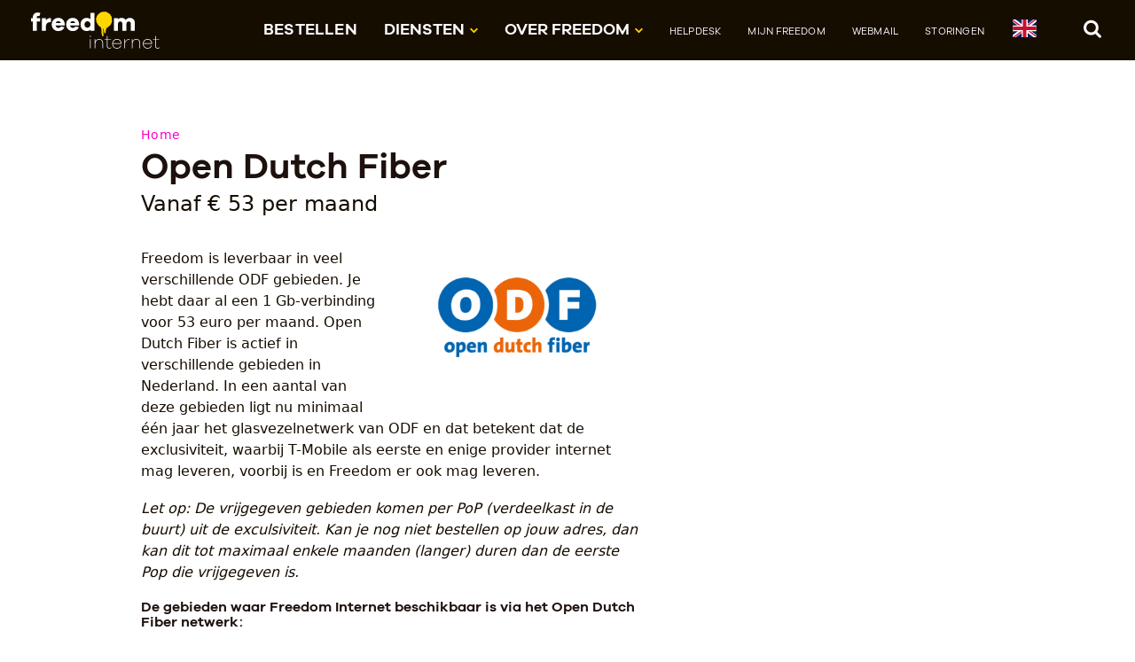

--- FILE ---
content_type: text/html; charset=UTF-8
request_url: https://freedom.nl/diensten/open-dutch-fiber
body_size: 26587
content:
<!doctype html>
<html lang="nl-NL" class="no-js">
    <head>
                    <meta charset="utf-8">
            <meta http-equiv="X-UA-Compatible" content="IE=edge">
            <meta name="viewport" content="width=device-width, initial-scale=1.0">
            <title>Open Dutch Fiber | Freedom</title>
            <meta name="description" content="Freedom is het nieuwe alternatief. Freedom staat voor vrijheid, geen meekijkers, geen winstmaximalisatie en geen afhankelijkheid"/>
        <meta property="og:locale" content="nl_NL" />
        <meta property="og:type" content="website" />
        <meta property="og:title" content="Open Dutch Fiber | Freedom" />
        <meta property="og:description" content="Freedom is het nieuwe alternatief. Freedom staat voor vrijheid, geen meekijkers, geen winstmaximalisatie en geen afhankelijkheid" />
        <meta property="og:url" content="https://freedom.nl/diensten/open-dutch-fiber" />
        <meta property="og:site_name" content="Freedom" />
        <meta name="twitter:card" content="summary" />
        <meta name="twitter:title" content="Open Dutch Fiber | Freedom" />
        <meta name="twitter:description" content="Freedom is het nieuwe alternatief. Freedom staat voor vrijheid, geen meekijkers, geen winstmaximalisatie en geen afhankelijkheid" />
        <meta name="robots" content="index, follow" />
        <!-- This site is being optimized with the Bob Bolt SEO Premium Extension™ v1.1.0 Platinum Edition Pro. -->


            <link rel="preload" href="/theme/freedom/webfonts/edosz.woff2?0b9bfe0dce" as="font" type="font/woff2" crossorigin>
            <link rel="preload" href="/theme/freedom/webfonts/GalanoGrotesque-Regular-webfont.woff2?5fa1d1ed73" as="font" type="font/woff2" crossorigin>
            <link rel="preload" href="/theme/freedom/webfonts/GalanoGrotesque-SemiBold-webfont.woff2?41397120be" as="font" type="font/woff2" crossorigin>

            <link type="text/css" rel="stylesheet" href="/theme/freedom/dist/css/screen.css?8093d0e559" media="all" />

            <link rel="apple-touch-icon" sizes="180x180" href="/theme/freedom/apple-touch-icon.png?354db36fb6">
            <link rel="icon" type="image/png" sizes="32x32" href="/theme/freedom/favicon-32x32.png?54204f7b2d">
            <link rel="icon" type="image/png" sizes="16x16" href="/theme/freedom/favicon-16x16.png?9046b07ab0">
            <link rel="manifest" href="/theme/freedom/site.webmanifest?8c64b94b96">
            <link rel="mask-icon" href="/theme/freedom/safari-pinned-tab.svg?c86a49fe78" color="#ffd700">
            <meta name="msapplication-TileColor" content="#ffc40d">
            <meta name="theme-color" content="#ffffff">
                                    <script>window.MSInputMethodContext && document.documentMode && document.write('<script src="theme/freedom/dist/js/ie11CustomProperties.js"><\x2fscript>');</script>

            <script type="text/javascript">
    var _paq = window._paq || [];
    _paq.push(['trackPageView']);
    _paq.push(['enableLinkTracking']);
    (function() {
        var u="//stats.freedom.nl/";
        _paq.push(['setTrackerUrl', u+'matomo.php']);
        _paq.push(['setSiteId', '2']);
        var d=document, g=d.createElement('script'), s=d.getElementsByTagName('script')[0];
        g.type='text/javascript'; g.async=true; g.defer=true; g.src=u+'matomo.js'; s.parentNode.insertBefore(g,s);
    })();
</script>            </head>

    <body class="body-listing">
        <header class="sticky">
            <a class="skipcontent" href="#main">Naar de inhoud</a>
            <a class="skipcontent skipcontent-nav" href="#header-navigation">Naar het menu</a>

            <div class="nav-bar">
                <div class="inner-wrap">
                    
                                            <a href="/" class="logo">
                    
                        <img class="full" src="/theme/freedom/dist/images/logo-freedom-internet_diap.svg?785538237c" alt="Freedom Internet">
                        <img class="simple" src="/theme/freedom/dist/images/logo-freedom_diap.svg?22e3203f5b" alt="Freedom Internet" loading="lazy">

                                            </a>
                    

                    
                    <button class="search-toggle-open">
                        <svg class="icon icon-zoek">
                            <use xlink:href="#icon-zoek"></use>
                        </svg>
                        <span class="sr-only">Zoek</span>
                    </button>

                    <button class="menu-toggle" aria-controls="header-navigation" aria-expanded="true">
                        <span class="menu-toggle-txt">menu</span>
                        <span class="menu-icon"></span>
                    </button>

                    <div class="nav-container" id="header-navigation">
                                                    <nav class="main" aria-label="Hoofdmenu" ><ul class="bolt-menu"><li class="index-1
         first has-submenu
        "><a href="/klant-worden"
            title=''
            >
        
            Bestellen
            
                    </a></li><li class="index-2
         has-submenu show-submenu
        ">

                        
                
        
            Diensten
                        <svg class="icon icon-caret-down"><use xlink:href="#icon-caret-down"></use></svg><ul class="submenu"><li class="index-1
         first has-submenu
        "><a href="/diensten/internet"
            title=''
            >
        
            Internet
            
                    </a></li><li class="index-2
         has-submenu
        "><a href="/diensten/televisie"
            title=''
            >
        
            Televisie
            
                    </a></li><li class="index-3
        
        "><a href="/diensten/freedom-bellen"
            title=''
            >
        
            Bellen
            
                    </a></li><li class="index-4
         has-submenu
        "><a href="/diensten/mail"
            title=''
            >
        
            Freedom Mail
            
                    </a></li><li class="index-5
         last
        "><a href="/diensten/subnet"
            title=''
            >
        
            Subnet
            
                    </a></li></ul></li><li class="index-3
         has-submenu show-submenu
        ">

                        
                
        
            Over Freedom
                        <svg class="icon icon-caret-down"><use xlink:href="#icon-caret-down"></use></svg><ul class="submenu"><li class="index-1
         first has-submenu
        "><a href="/over-freedom/meer-over-freedom"
            title=''
            >
        
            Meer over Freedom
            
                    </a></li><li class="index-2
         has-submenu
        "><a href="/over-freedom/waarom-freedom"
            title=''
            >
        
            Waarom Freedom
            
                    </a></li><li class="index-3
        
        "><a href="/over-freedom/privacy-security"
            title=''
            >
        
            Privacy &amp; Security
            
                    </a></li><li class="index-4
        
        "><a href="/over-freedom/nieuws"
            title=''
            >
        
            Nieuws
            
                    </a></li><li class="index-5
         last
        "><a href="https://community.freedom.nl/"
            title=''
            >
        
            Freedom Community
            
                    </a></li></ul></li><li class="index-4
         has-submenu
        secondary"><a href="/helpdesk"
            title=''
            >
        
            Helpdesk
            
                    </a></li><li class="index-5
        
        secondary"><a href="https://mijn.freedom.nl/"
            title=''
             rel="noreferrer" target="_blank">
        
            Mijn Freedom
            
                    </a></li><li class="index-6
        
        secondary"><a href="https://webmail.freedom.nl/"
            title=''
             rel="noreferrer" target="_blank">
        
            Webmail
            
                    </a></li><li class="index-7
         last
        secondary"><a href="/storingen"
            title=''
            >
        
            Storingen
            
                    </a></li><li><a href="/en"  title="English"><svg xmlns="http://www.w3.org/2000/svg" id="flag-icons-gb" viewBox="0 0 640 480" style="height: 20px; width: 27px;"><path fill="#012169" d="M0 0h640v480H0z"/><path fill="#FFF" d="m75 0 244 181L562 0h78v62L400 241l240 178v61h-80L320 301 81 480H0v-60l239-178L0 64V0h75z"/><path fill="#C8102E" d="m424 281 216 159v40L369 281h55zm-184 20 6 35L54 480H0l240-179zM640 0v3L391 191l2-44L590 0h50zM0 0l239 176h-60L0 42V0z"/><path fill="#FFF" d="M241 0v480h160V0H241zM0 160v160h640V160H0z"/><path fill="#C8102E" d="M0 193v96h640v-96H0zM273 0v480h96V0h-96z"/></svg></a></li></ul></nav>
                        
                         <form class="searchform" action="/search" method="get" accept-charset="UTF-8"  enctype="text/ plain" class="search-block">
                            <label class="sr-only" for="nav_search_field">Zoek</label>
                            <input type="search" id="nav_search_field" value="" name="search">
                            <input type="submit" value="Zoek" />
                        </form>
                    </div>

                    <div class="search-container">
                                                <form class="searchform" action="https://freedom.nl/search" method="get" accept-charset="UTF-8"  enctype="text/ plain" class="search-block">
                            <label class="sr-only" for="top_search_field">Zoek</label>
                            <input type="search" id="top_search_field" value="" name="search" placeholder="Zoek in de Freedom.nl website…">
                            <input type="submit" value="Zoek" />
                        </form>
                        <button class="search-toggle-close">
                            <span class="sr-only">Sluit</span>
                            <svg class="icon icon-close">
                                <use xlink:href="#icon-close"></use>
                            </svg>
                        </button>
                    </div>

                </div>
            </div>
                    	<link rel="alternate" type="application/rss+xml" title="RSS feed" href="https://freedom.nl/rss/feed.xml">
<link rel="alternate" type="application/atom+xml" title="Atom feed" href="https://freedom.nl/atom/feed.xml">
                    	<link rel="sitemap" type="application/xml" title="Sitemap" href="https://freedom.nl/sitemap.xml">
                    	<meta name="generator" content="Bolt">
                    	<link rel="canonical" href="https://freedom.nl/diensten/open-dutch-fiber">
                    </header>

        <main id="main">
            

<section class="regular-width">
    <div class="inner-wrap">
        <div class="content-header">
            <!-- breadcrumbs -->
<nav aria-label="Kruimelpad">
   <ul class="breadcrumbs">
                <li>
            <a href="/">Home</a>
        </li>
        
                                        </ul>
</nav>
<!-- /breadcrumbs -->

            <h1>Open Dutch Fiber</h1>
                            <p class="beta">Vanaf € 53 per maand</p>
                    </div>

        <div class="content">
                                            <div class="content-wrapper">
    <div class="user-content">
        <p><img alt="" src="https://freedom.nl/thumbs/800x2000r/nieuws/230206-open-dutch-fiber.png" style="float: right; width: 200px; height: 111px;" />Freedom is leverbaar in veel verschillende ODF gebieden. Je hebt daar al&nbsp;een 1 Gb-verbinding voor&nbsp;53&nbsp;euro per maand. Open Dutch Fiber is actief in verschillende&nbsp;gebieden in Nederland. In een aantal van deze gebieden ligt nu minimaal één jaar het glasvezelnetwerk van ODF en dat betekent dat de exclusiviteit, waarbij T-Mobile als eerste en enige provider internet mag leveren, voorbij is en Freedom er ook mag leveren.</p>

<p><em>Let op: De vrijgegeven gebieden komen per PoP (verdeelkast in de buurt) uit de exculsiviteit. Kan je nog niet bestellen op jouw adres, dan kan dit tot maximaal enkele maanden (langer) duren dan de eerste Pop die vrijgegeven is.&nbsp;</em></p>

<h3>De gebieden waar Freedom Internet beschikbaar is via het Open Dutch Fiber netwerk:</h3>

<ul>
    <li>Amsterdam Bijlmer</li>
    <li>Amsterdam Bos en Lommer</li>
    <li>Amsterdam Centrum Oost</li>
    <li>Amsterdam Gaasperplas</li>
    <li>Amsterdam Oud Zuid</li>
    <li>Amsterdam Oud West</li>
    <li>Amsterdam de Pijp</li>
    <li>Amsterdam Slotermeer</li>
    <li>Amsterdam Rivierenbuurt</li>
    <li>Amsterdam Westerpark</li>
    <li>Assen</li>
    <li>Beverwijk</li>
    <li>Broek op Langedijk</li>
    <li>Capelle aan den IJssel</li>
    <li>Delft</li>
    <li>Den Haag Laakkwartier</li>
    <li>Den Haag Moerwijk</li>
    <li>Den Haag Schilderswijk</li>
    <li>Den Haag Stationsbuurt</li>
    <li>Den Haag Rustenburg</li>
    <li>Den Haag Transvaalkwartier</li>
    <li>Den Haag Zeeheldenkwartier</li>
    <li>Haarlem Zuid-Oost</li>
    <li>Haarlem Zuid-West</li>
    <li>Heemskerk</li>
    <li>Heerhugowaard</li>
    <li>Heerlen Noord</li>
    <li>Heerlen Zuid</li>
    <li>Hellevoetsluis</li>
    <li>Hillegom</li>
    <li>Hoorn</li>
    <li>Kerkrade</li>
    <li>Koog aan de Zaan</li>
    <li>Langedijk</li>
    <li>Leiden Zuid</li>
    <li>Leidschendam</li>
    <li>Lisse</li>
    <li>Maastricht West</li>
    <li>Oegstgeest</li>
    <li>Purmerend</li>
    <li>Ridderkerk</li>
    <li>Roosendaal</li>
    <li>Rotterdam Charlois</li>
    <li>Rotterdam Hoogvliet</li>
    <li>Rotterdam Kralingse Veer</li>
    <li>Rotterdam Prins Alexander Noord</li>
    <li>Rotterdam Prins Alexander Zuid</li>
    <li>Rucphen</li>
    <li>Scharwoude</li>
    <li>Sprundel</li>
    <li>St. Willebrord</li>
    <li>Utrecht de Meern</li>
    <li>Utrecht Noord-Oost</li>
    <li>Utrecht Noord-West</li>
    <li>Utrecht Vleuten</li>
    <li>Utrecht Zuid</li>
    <li>Venlo Zuid</li>
    <li>Voorburg</li>
    <li>Voorschoten</li>
    <li>Vugt</li>
    <li>Waalijk</li>
    <li>Woerden</li>
    <li>Zaandijk</li>
    <li>Zaanstad</li>
    <li>Zoetermeer Noord</li>
    <li>Zoetermeer Zuid</li>
</ul>

<p>Er komen in de toekomst meer gebieden bij. Zodra hier meer over bekend is, laten we jullie dit weten via een nieuwsbericht.</p>

<p><br />
&nbsp;</p>

    </div>
</div>
                                            <!-- internal_link -->
<div class="content-wrapper">
    <a href="/klant-worden">Doe hier de postcodecheck en bestel je Freedom abonnement</a>
</div>
<!-- /internal_link -->

                    </div>


        <aside class="listing-aside">
            
                               </aside>
    </div>
</section>

                                </main>

        <footer>
            <div class="footer-bar">
                <div class="inner-wrap">
                                
                    <div class="footerblock footerblock-helpdesk">
                                                                <p>Mail: <a href="https://helpdesk.freedom.nl/contact" target="_blank">helpdesk@freedomnet.nl</a><br>
Telefoon: <a href="tel:088-0115666">088-0115666</a> maandag t/m vrijdag van 10:00 tot 17:30 uur<br><br><em>Prijzen zijn incl. BTW tenzij anders aangegeven.</em></p>

                                        </div>

                    <div class="footerblock footerblock-menu1">
                        <nav class="footer1" aria-label="Metamenu 1"><ul class="bolt-menu"><li class="index-1
         first has-dropdown
        "><a href="/voorwaarden" title=''>
            Algemene voorwaarden
        </a></li><li class="index-2
         has-dropdown
        "><a href="/privacyverklaring" title=''>
            Privacyverklaring
        </a></li><li class="index-3
         has-dropdown
        "><a href="/coordinated-vulnerability-disclosure" title='Beleid rondom het veilig melden van kwetsbaarheden in onze systemen'>
            Coordinated Vulnerability Disclosure
        </a></li><li class="index-4
         last
        "><a href="/14-dagen-bedenkperiode" title='Het herroepingsrecht: de bedenktermijn voor de consument bij koop op afstand'>
            Herroepingsrecht
        </a></li></ul></nav>
                    </div>

                    <div class="footerblock footerblock-menu2">
                        <nav class="footer2" aria-label="Metamenu 2"><ul class="bolt-menu"><li class="index-1
         first
        "><a href="/storingen" title=''>
            Storingen
        </a></li><li class="index-2
        
        "><a href="https://helpdesk.freedom.nl/" title=''>
            Helpdesk support
        </a></li><li class="index-3
         last
        "><a href="https://freedom.nl/over-freedom/vacatures" title=''>
            Vacatures
        </a></li></ul></nav>
                    </div>

                    <div class="footerblock footerblock-contact">
                        <nav class="footercontact" aria-label="Metamenu 3"><ul class="bolt-menu"><li class="index-1
         first
        "><a href="/contact" title=''>
            Onze contactgegevens
        </a></li><li class="index-2
        
        "><a href="/corporate-charter" title=''>
            Corporate charter
        </a></li><li class="index-3
        
        "><a href="https://x.com/FreedomNetNL" title=''>
            X
        </a></li><li class="index-4
         last
        "><a href="https://mastodon.social/@freedominternet" title=''>
            Mastodon
        </a></li></ul></nav>
                    </div>
                </div>
            </div>
            <div class="sub-footer-bar">
                <div class="logo-bar">
                    <div class="inner-wrap">
                                                                                                <a href="https://freedom.nl/diensten/certificering" style='border-bottom: none;'><img src="/theme/freedom/dist/images/logo-CIPP-E.png?c3ebbb5560" alt="logo Certified Information Privacy Professional/Europe"></a>
                        <img src="/theme/freedom/dist/images/logo-privacy-coalitie-deelnemer.png?337aa505c1" alt="logo Deelnemer Privacy Coalitie" style="max-width: 120px;">
                        <a href="/nieuwsartikel/freedom-internet-erkend-deelnemer-aan-manrs" style='border-bottom: none;'><img src="/theme/freedom/dist/images/logo-manrs.jpg?32ae7a7a6f" alt="logo MANRS"></a>
                    </div>
                </div>

                <div class="inner-wrap" style='margin-top: 0.5rem; margin-bottom: 1rem;'>
                    <p>Freedom ondersteunt <a href="https://www.bitsoffreedom.nl/">Bits&nbsp;of&nbsp;Freedom</a>.</p>
                </div>
            </div>
        </footer>

        
                    <script src="/theme/freedom/dist/js/scripts.js?85d892c47c"></script>
            <script src="/theme/freedom/source/js/loading-text.js?3580c95d18"></script>

        
<script>
const tagcloudToggle = document.querySelector('.tagcloud-toggle');
if (tagcloudToggle) {
    tagcloudToggle.addEventListener('click', e => {
        e.preventDefault();
        const targetElement = e.target.parentNode.previousElementSibling;
        if (targetElement.hidden) {
            targetElement.hidden = false;
            tagcloudToggle.text = 'Toon minder'
        } else {
            targetElement.hidden = true;
            tagcloudToggle.text = 'Toon meer'
        }
    });
}
</script>

                
<svg display="none"><defs><symbol id="icon-zoek" viewBox="0 0 21 22"><path d="M2.648 15.872c.785.786 1.728 1.415 2.806 1.886a8.621 8.621 0 003.434.696c1.84 0 3.501-.516 5.005-1.549l4.287 4.287a1.51 1.51 0 001.122.472c.449 0 .809-.158 1.145-.472.314-.337.472-.696.472-1.145 0-.426-.158-.808-.472-1.122l-4.287-4.287a8.628 8.628 0 001.549-5.005 8.63 8.63 0 00-.696-3.435 9.067 9.067 0 00-1.885-2.805c-.786-.786-1.729-1.414-2.806-1.886A8.628 8.628 0 008.888.811c-1.19 0-2.335.225-3.434.696-1.078.472-2.021 1.1-2.806 1.886-.786.785-1.414 1.728-1.886 2.805a8.63 8.63 0 00-.696 3.435c0 1.189.225 2.334.696 3.434.472 1.077 1.1 2.02 1.886 2.805zm6.24-11.851c1.548 0 2.873.539 3.973 1.639 1.099 1.1 1.638 2.424 1.638 3.973 0 1.548-.539 2.873-1.638 3.973-1.1 1.099-2.425 1.638-3.973 1.638-1.549 0-2.873-.539-3.973-1.638-1.1-1.1-1.639-2.425-1.639-3.973 0-1.549.539-2.873 1.639-3.973 1.1-1.1 2.424-1.639 3.973-1.639z" /></symbol><symbol id="icon-twitter" viewBox="0 0 23 23"><path d="M7.8 20.5C9.3 20.5 10.6 20.2 11.9 19.8 13.1 19.3 14.2 18.7 15.1 17.9 16 17.2 16.8 16.3 17.4 15.3 18.1 14.3 18.6 13.3 18.9 12.2 19.2 11.1 19.3 10 19.3 8.9L19.3 8.4C20.1 7.8 20.8 7.1 21.4 6.3 20.6 6.6 19.8 6.9 19 6.9 19.9 6.4 20.5 5.7 20.8 4.7 20 5.2 19.2 5.5 18.2 5.7 17.4 4.9 16.4 4.4 15.3 4.4 14.2 4.4 13.2 4.8 12.4 5.6 11.6 6.4 11.2 7.3 11.2 8.5 11.2 8.8 11.3 9.1 11.3 9.4 9.7 9.3 8.1 8.9 6.7 8.2 5.2 7.4 4 6.4 3 5.2 2.6 5.8 2.4 6.5 2.4 7.2 2.4 7.9 2.6 8.5 2.9 9.1 3.3 9.7 3.7 10.2 4.3 10.6 3.6 10.6 3 10.4 2.4 10.1L2.4 10.1C2.4 11.1 2.7 11.9 3.3 12.7 4 13.4 4.7 13.9 5.7 14.1 5.3 14.2 5 14.2 4.6 14.2 4.4 14.2 4.1 14.2 3.8 14.1 4.1 15 4.6 15.6 5.3 16.1 6 16.7 6.7 16.9 7.6 16.9 6.1 18.1 4.5 18.7 2.6 18.7 2.2 18.7 1.9 18.7 1.6 18.6 3.5 19.8 5.6 20.5 7.8 20.5"/></symbol><symbol id="icon-close" viewBox="0 0 28 27"><path d="M3.039845.418525l24.04163 24.04163-2.12132 2.12132L.918525 2.539845z"/><path d="M.918525 24.460155L24.960155.418525l2.12132 2.12132-24.04163 24.04163z"/></symbol><symbol id="icon-star-label" viewBox="0 0 76.91 77.3"><path d="M11.87 10.5l9.46 2.14 1.77-9.53 8.16 5.25L36.19 0l5.87 7.72 7.48-6.17 2.88 9.27 9.14-3.24-.47 9.69 9.7.09-3.75 8.94 9.09 3.4-6.59 7.12 7.38 6.31-8.63 4.43 4.77 8.45-9.62 1.22 1.6 9.57-9.46-2.14-1.77 9.53-8.16-5.25-4.92 8.36-5.87-7.72-7.49 6.17-2.87-9.27-9.15 3.24.47-9.69-9.7-.09L9.87 51 .79 47.6l6.58-7.12L0 34.17l8.62-4.44-4.77-8.44 9.62-1.22-1.6-9.57z"/></symbol><symbol id="icon-arrow-left" viewBox="0 0 10 16"><path d="M8.363.293l1.414 1.414L3.414 8.07l6.363 6.365-1.414 1.414L.586 8.071z"/></symbol><symbol id="icon-arrow-right" viewBox="0 0 10 16"><path d="M.293 1.707L1.707.293 9.484 8.07l-7.777 7.778-1.414-1.414L6.655 8.07z"/></symbol><symbol id="icon-download" viewBox="0 0 7.61 11.03"><path d="M3.81 11L-.01 7.25V4.77l2.92 3V0H4.7v7.72l2.91-2.95v2.48z"/></symbol><symbol id="icon-upload" viewBox="0 0 7.61 11.03"><path d="M3.81 0l3.8 3.78v2.48L4.7 3.31V11H2.92V3.31L-.01 6.26V3.78z" /></symbol><symbol id="icon-caret-down" viewBox="0 0 13 8"><path d="M11.193 0L13 1.74 8.307 6.253l.006.007L6.506 8 6.5 7.993 6.494 8 4.687 6.26l.005-.006L0 1.739 1.807 0 6.5 4.515 11.193 0z" /></symbol><symbol id="icon-warning" viewBox="0 0 23 22"><path d="M.488 20.339c.135.247.337.426.584.584.247.134.516.202.786.202h19.258c.269 0 .539-.068.786-.202.246-.158.449-.337.583-.584.314-.539.314-1.055.023-1.571L12.901 1.125a1.969 1.969 0 00-.606-.606 1.466 1.466 0 00-.808-.224c-.292 0-.561.067-.808.224-.247.158-.449.36-.584.606L.466 18.768c-.292.516-.292 1.032.022 1.571zm9.315-13.49a.538.538 0 01.315-.135h2.738c.09 0 .202.045.314.135.09.067.113.135.113.247l-.225 5.746c0 .09-.045.157-.135.202-.067.067-.157.09-.291.09H10.32c-.113 0-.225-.023-.292-.09-.09-.045-.135-.112-.135-.202l-.202-5.724c0-.112.045-.202.112-.269zm.09 8.283c0-.113.023-.202.112-.292a.413.413 0 01.27-.112h2.424c.09 0 .202.044.269.112.09.09.113.179.113.292v2.379a.373.373 0 01-.113.292.414.414 0 01-.269.112h-2.424a.418.418 0 01-.27-.112.375.375 0 01-.112-.292v-2.379z" /></symbol><symbol id="icon-info" viewBox="0 0 21 21"><path d="M5.651 18.921c1.481.853 3.097 1.28 4.848 1.28a9.526 9.526 0 004.826-1.28 10.049 10.049 0 003.501-3.501 9.529 9.529 0 001.28-4.826c0-1.751-.427-3.367-1.28-4.826-.875-1.481-2.042-2.626-3.501-3.502A9.535 9.535 0 0010.499.987c-1.751 0-3.367.427-4.848 1.279-1.459.876-2.626 2.021-3.502 3.502C1.296 7.227.87 8.843.87 10.594c0 1.728.426 3.344 1.279 4.826a10.06 10.06 0 003.502 3.501zm1.638-4.332c0-.112.045-.202.113-.292a.426.426 0 01.291-.112h1.19V10.19h-1.19a.426.426 0 01-.291-.112.471.471 0 01-.113-.292V7.788c0-.112.045-.224.113-.292a.426.426 0 01.291-.112h3.996a.39.39 0 01.292.112c.089.068.112.18.112.292v6.397h1.212c.112 0 .202.045.292.112.067.09.112.18.112.292v1.998a.43.43 0 01-.112.292.476.476 0 01-.292.112H7.693a.426.426 0 01-.291-.112.426.426 0 01-.113-.292v-1.998zm1.594-11.2c0-.112.045-.225.112-.292a.43.43 0 01.292-.112h2.402c.112 0 .202.045.292.112.067.067.112.18.112.292v1.997a.427.427 0 01-.112.292.47.47 0 01-.292.112H9.287a.426.426 0 01-.292-.112.427.427 0 01-.112-.292V3.389z"/></symbol></defs></svg><svg xmlns="http://www.w3.org/2000/svg" version="1.1" width="0" height="0" display="block"><defs><filter id="squiggly-0"><feTurbulence id="turbulence0" baseFrequency="0.02" numOctaves="3" result="noise" seed="0"/><feDisplacementMap id="displacement" in="SourceGraphic" in2="noise" scale="6" /></filter><filter id="squiggly-1"><feTurbulence id="turbulence1" baseFrequency="0.02" numOctaves="3" result="noise" seed="1"/><feDisplacementMap in="SourceGraphic" in2="noise" scale="8" /></filter><filter id="squiggly-2"><feTurbulence id="turbulence2" baseFrequency="0.02" numOctaves="3" result="noise" seed="2"/><feDisplacementMap in="SourceGraphic" in2="noise" scale="6" /></filter><filter id="squiggly-3"><feTurbulence id="turbulence3" baseFrequency="0.02" numOctaves="3" result="noise" seed="3"/><feDisplacementMap in="SourceGraphic" in2="noise" scale="8" /></filter><filter id="squiggly-4"><feTurbulence id="turbulence4" baseFrequency="0.02" numOctaves="3" result="noise" seed="4"/><feDisplacementMap in="SourceGraphic" in2="noise" scale="6" /></filter></defs></svg><noscript><p><img src="//stats.freedom.nl/matomo.php?idsite=2&amp;rec=1" style="border:0;" alt="" /></p></noscript>                <style>
                        .body-homepage .pageheader:after {
                content: none;
            }

            @media only screen and (min-width: 75em) {
                .body-homepage .pageheader:after {
                    content: '';
                }
            }

            #emailPasswordStatus {
                margin-top: var(--vertSpace-sm);
            }
            #emailPasswordStatus[hidden] + #emailPasswordStatus2 {
                margin-top: var(--vertSpace-sm);
            }
        </style>
    </body>
</html>


--- FILE ---
content_type: text/css
request_url: https://freedom.nl/theme/freedom/dist/css/screen.css?8093d0e559
body_size: 102856
content:
@charset "UTF-8";
/*! normalize.css v8.0.1 | MIT License | github.com/necolas/normalize.css */html{line-height:1.15;-webkit-text-size-adjust:100%}body{margin:0}main{display:block}h1{font-size:2em;margin:0.67em 0}hr{box-sizing:content-box;height:0;overflow:visible}pre{font-family:monospace,monospace;font-size:1em}a{background-color:transparent}abbr[title]{border-bottom:none;text-decoration:underline;-webkit-text-decoration:underline dotted;text-decoration:underline dotted}b,strong{font-weight:bolder}code,kbd,samp{font-family:monospace,monospace;font-size:1em}small{font-size:80%}sub,sup{font-size:75%;line-height:0;position:relative;vertical-align:baseline}sub{bottom:-0.25em}sup{top:-0.5em}img{border-style:none}button,input,optgroup,select,textarea{font-family:inherit;font-size:100%;line-height:1.15;margin:0}button,input{overflow:visible}button,select{text-transform:none}[type=button],[type=reset],[type=submit],button{-webkit-appearance:button}[type=button]::-moz-focus-inner,[type=reset]::-moz-focus-inner,[type=submit]::-moz-focus-inner,button::-moz-focus-inner{border-style:none;padding:0}[type=button]:-moz-focusring,[type=reset]:-moz-focusring,[type=submit]:-moz-focusring,button:-moz-focusring{outline:1px dotted ButtonText}fieldset{padding:0.35em 0.75em 0.625em}legend{box-sizing:border-box;color:inherit;display:table;max-width:100%;padding:0;white-space:normal}progress{vertical-align:baseline}textarea{overflow:auto}[type=checkbox],[type=radio]{box-sizing:border-box;padding:0}[type=number]::-webkit-inner-spin-button,[type=number]::-webkit-outer-spin-button{height:auto}[type=search]{-webkit-appearance:textfield;outline-offset:-2px}[type=search]::-webkit-search-decoration{-webkit-appearance:none}::-webkit-file-upload-button{-webkit-appearance:button;font:inherit}details{display:block}summary{display:list-item}template{display:none}[hidden]{display:none}:root{--baseFontFamily:-apple-system,BlinkMacSystemFont,system-ui,"Segoe UI",Roboto,Oxygen,Ubuntu,Cantarell,"Open Sans","Helvetica Neue",sans-serif,"Apple Color Emoji","Segoe UI Emoji","Segoe UI Symbol";--baseHeaderFontFamily:"Galano Grotesque",Verdana,Arial,Sans-serif;--site-max-width:80rem;--freedomYellow:#FFD700;--freedomYellow-light:#FFEF79;--freedomBlack:#1D110D;--freedomTransBlack:rgba(0,0,0,.85);--freedomPink:#FEAFFF;--freedomPink-light:#FFE7F6;--freedomPink-medium:#E061E1;--freedomPink-dark:#a41da5;--freedomNewPink:#FA00C8;--freedomNewPink-light:#FC64DE;--freedomNewPink-dark:#CF29AE;--freedomNewPinkExtralight:#FDB1EE;--freedomAqua:#1DE1C7;--freedomAqua-light:#97F4E4;--themeColour:var(--freedomYellow);--baseFontColour:var(--black);--baseFontHeaderColour:var(--freedomBlack);--baseLinkColour:var(--freedomAqua);--errorTextColour:var(--freedomBlack);--errorBackgroundColour:var(--freedomNewPinkExtralight);--black:#160D01;--darkGrey:#666;--grey:#999;--lightGrey:#f2f2f2;--white:#fff;--red:#F7290F;--green:#80A91D;--gutterWidth:15px;--gutterWidth-lg:30px;--spaceUnit:1rem;--vertSpace-xsm:calc(0.75 * var(--spaceUnit));--vertSpace-sm:calc(1.125 * var(--spaceUnit));--vertSpace-md:calc(2 * var(--spaceUnit));--vertSpace:calc(2.5 * var(--spaceUnit));--vertSpace-lg:calc(4.5 * var(--spaceUnit));--fontSize-sm:0.875rem;--fontSize-xsm:0.75rem;--linkBorder:2px solid var(--freedomPink);--borderRadius:2px;--bigBorder:2px solid var(--black);--lightBorder:1px solid var(--grey);--formShadow:inset 0 0 3px rgba(0,0,0,0.25)}.group:after{content:"";display:table;clear:both}.group{zoom:1;overflow:hidden}*,:after,:before{box-sizing:border-box}.invisible-accessible,.sr-only{border:0!important;clip:rect(1px,1px,1px,1px)!important;-webkit-clip-path:inset(50%)!important;clip-path:inset(50%)!important;height:1px!important;overflow:hidden!important;padding:0!important;position:absolute!important;width:1px!important;white-space:nowrap!important}.skipcontent{background-color:#fff;left:-9999px;padding:0.3125em 1em;position:absolute;display:inline-block;z-index:2;width:auto;font-weight:bold;background-color:var(--freedomPink)}.skipcontent:focus{left:1.25em}@media (prefers-reduced-motion:reduce){.animation{animation:none}}.sticky{position:sticky;top:0}.break-words,.card-address{overflow-wrap:break-word;word-wrap:break-word;-ms-word-break:break-all;word-break:break-all;word-break:break-word;-webkit-hyphens:auto;hyphens:auto}.no-breaks,.table-price .td-costs{white-space:nowrap}figure.ratio-box{height:0;position:relative;background:var(--lightGrey);padding-top:100%}figure.ratio-box img{position:absolute;top:0}img{max-width:100%}.content-wrapper img,.content-wrapper-breakout img{width:100%}figure{margin:0 0 var(--vertSpace);text-align:right}figure figcaption{text-align:right}figure>div{display:inline-block;margin:0 auto;max-width:100%}figure img{display:block}.responsive-video,.video{position:relative;padding-bottom:56.25%;padding-top:25px;height:0;margin-bottom:3rem}.responsive-video iframe,.video iframe{position:absolute;top:0;left:0;width:100%;height:100%}hr{border:0;height:0;border-top:var(--lightBorder)}table{font-variant-numeric:tabular-nums}table th,table tr{text-align:left}.table-wrapper{overflow-x:auto}.table-wrapper table{position:sticky;top:0}.user-content table,table.content-table{margin:var(--vertSpace-sm) 0 var(--vertSpace);border-collapse:separate;border-spacing:3px}.user-content table caption,table.content-table caption{font-size:var(--fontSize-sm);color:var(--darkGrey);text-align:left}.user-content table h2,.user-content table h3,.user-content table h4,table.content-table h2,table.content-table h3,table.content-table h4{margin:0}.user-content table tr,table.content-table tr{border-collapse:separate;border-spacing:0 10px}.user-content table tbody tr,table.content-table tbody tr{background-color:var(--lightGrey)}.user-content table td,.user-content table th,table.content-table td,table.content-table th{font-size:var(--fontSize-sm);padding:5px;vertical-align:top}.user-content table td p,.user-content table th p,table.content-table td p,table.content-table th p{font-size:var(--fontSize-sm);margin-bottom:0}.user-content table th,table.content-table th{display:table-cell}.user-content table td,table.content-table td{width:auto;display:table-cell}.user-content table td span,table.content-table td span{display:block;font-weight:bold}.user-content table ol,.user-content table ul,table.content-table ol,table.content-table ul{margin-bottom:0}.user-content table .button,.user-content table a.button,table.content-table .button,table.content-table a.button{width:auto;display:inline-block}.user-content h2+table,.user-content h3+table,.user-content h4+table{margin-top:0}.tags{display:inline-flex;flex-wrap:wrap}.tags .tag{font-size:10px;text-transform:uppercase;background-color:var(--lightGrey);border-radius:6px;padding:2px 6px;margin:0 var(--vertSpace-xsm) 6px 0;display:inline-block}.tags .tag a{border-bottom:none}.tags a.tag{border-bottom:1px solid var(--freedomPink)}.tags a.tag:hover{color:var(--black)}html{height:100%}body{min-height:100%;margin:0;position:relative;padding:0}body footer,body main,body>header{width:100%;display:block}.pageheader{position:relative;background-color:var(--freedomBlack);min-height:75vh;display:flex;flex-wrap:wrap}@media only screen and (min-width:75em){.pageheader{flex-wrap:nowrap}}@media only screen and (min-width:115em){.pageheader{min-height:50vh}}.pageheader .pageheader-label{position:absolute;z-index:1;top:0px;width:120px;right:var(--gutterWidth)}.body-homepage .pageheader:after{content:"";width:100%;display:block;position:absolute;bottom:0;height:101px;background-size:cover;background-repeat:no-repeat;background-position:bottom center;background-image:url("data:image/svg+xml,%3C%3Fxml version='1.0' encoding='UTF-8'%3F%3E%3Csvg xmlns='http://www.w3.org/2000/svg' viewBox='0 0 768 30'%3E%3Cg%3E%3Cpath fill='%2326120a' d='m0,0v30h768V0c-67.94,17.17-214.34,29.05-384,29.05S67.94,17.17,0,0Z'/%3E%3C/g%3E%3C/svg%3E")}@media only screen and (min-width:75em){.body-homepage .pageheader:after{height:115px;background-image:url("data:image/svg+xml,%3C%3Fxml version='1.0' encoding='UTF-8'%3F%3E%3Csvg xmlns='http://www.w3.org/2000/svg' viewBox='0 0 3840 101.44'%3E%3Cg%3E%3Cpath fill='%2326120a' d='m0,0v101.44h3840V0c-339.7,58.06-1071.71,98.23-1920,98.23S339.7,58.06,0,0Z'/%3E%3C/g%3E%3C/svg%3E")}}.body-diensten .pageheader:after{content:"";width:100%;display:block;position:absolute;bottom:0;height:101px;background-size:cover;background-repeat:no-repeat;background-position:bottom center;background-image:url("data:image/svg+xml,%3C%3Fxml version='1.0' encoding='UTF-8'%3F%3E%3Csvg xmlns='http://www.w3.org/2000/svg' viewBox='0 0 768 30'%3E%3Cg%3E%3Cpath fill='%23FFFFFF' d='m0,0v30h768V0c-67.94,17.17-214.34,29.05-384,29.05S67.94,17.17,0,0Z'/%3E%3C/g%3E%3C/svg%3E")}@media only screen and (min-width:75em){.body-diensten .pageheader:after{height:115px;background-image:url("data:image/svg+xml,%3C%3Fxml version='1.0' encoding='UTF-8'%3F%3E%3Csvg xmlns='http://www.w3.org/2000/svg' viewBox='0 0 3840 101.44'%3E%3Cg%3E%3Cpath fill='%23FFFFFF' d='m0,0v101.44h3840V0c-339.7,58.06-1071.71,98.23-1920,98.23S339.7,58.06,0,0Z'/%3E%3C/g%3E%3C/svg%3E")}}.pageheader-image{position:relative;display:flex;align-items:flex-end;width:100vw;min-height:75vh}@media only screen and (min-width:75em){.pageheader-image{width:50vw}}.pageheader-image .image-wrapper{position:absolute;top:0;left:0;width:100%;height:100%}.pageheader-image .image-wrapper img{width:100%;height:100%;object-fit:cover}.pageheader-image .wrapper{width:100%;max-width:1000px;margin:0 auto 40px auto;padding:0 var(--vertSpace-sm);z-index:1}@media only screen and (min-width:64em){.pageheader-image .wrapper{margin-bottom:60px}}.body-homepage .pageheader-image{order:-1}@media only screen and (min-width:75em){.body-homepage .pageheader-image{order:initial}}.body-homepage .pageheader-image:after{content:"";width:100%;display:block;position:absolute;bottom:0;height:38px;background-size:cover;background-repeat:no-repeat;background-position:bottom center;background-image:url("data:image/svg+xml,%3C%3Fxml version='1.0' encoding='UTF-8'%3F%3E%3Csvg xmlns='http://www.w3.org/2000/svg' viewBox='0 0 667.3 30'%3E%3Cg%3E%3Cpath fill='%23FFD700' d='m0,0v30h667.3V0c-59.03,17.17-186.24,29.05-333.65,29.05S59.03,17.17,0,0Z'/%3E%3C/g%3E%3C/svg%3E")}@media only screen and (min-width:48em){.body-homepage .pageheader-image:after{background-image:url("data:image/svg+xml,%3C%3Fxml version='1.0' encoding='UTF-8'%3F%3E%3Csvg xmlns='http://www.w3.org/2000/svg' viewBox='0 0 1135.61 30'%3E%3Cg%3E%3Cpath fill='%23FFD700' d='m0,0v30h1135.61V0c-100.46,17.17-316.94,29.05-567.81,29.05S100.46,17.17,0,0Z'/%3E%3C/g%3E%3C/svg%3E")}}@media only screen and (min-width:75em){.body-homepage .pageheader-image:after{top:0;left:0;bottom:unset;width:30px;height:100%;background-position:center left;background-image:url("data:image/svg+xml,%3C%3Fxml version='1.0' encoding='UTF-8'%3F%3E%3Csvg xmlns='http://www.w3.org/2000/svg' viewBox='0 0 30 1135.61'%3E%3Cg%3E%3Cpath fill='%23FFD700' d='m30,0H0v1135.61h30C12.83,1035.15.95,818.67.95,567.81S12.83,100.46,30,0Z'/%3E%3C/g%3E%3C/svg%3E")}}@media only screen and (min-width:100em){.body-homepage .pageheader-image:after{width:45px;background-image:url("data:image/svg+xml,%3C%3Fxml version='1.0' encoding='UTF-8'%3F%3E%3Csvg id='b' xmlns='http://www.w3.org/2000/svg' viewBox='0 0 52.83 2000'%3E%3Cg id='c'%3E%3Cpath fill='%23FFD700' d='m52.83,0H0v2000h52.83C22.6,1823.07,1.67,1441.82,1.67,1000S22.6,176.93,52.83,0Z'/%3E%3C/g%3E%3C/svg%3E")}}.body-diensten .pageheader-image:after{content:"";width:100%;display:block;position:absolute;top:0;height:101px;background-size:cover;background-repeat:no-repeat;background-position:top center;background-image:url("data:image/svg+xml,%3C%3Fxml version='1.0' encoding='UTF-8'%3F%3E%3Csvg xmlns='http://www.w3.org/2000/svg' viewBox='0 0 768 30'%3E%3Cg%3E%3Cpath fill='%23FFD700' d='m768,30V0H0v30C67.94,12.83,214.34.95,384,.95s316.06,11.88,384,29.05Z'/%3E%3C/g%3E%3C/svg%3E")}@media only screen and (min-width:75em){.body-diensten .pageheader-image:after{left:0;bottom:unset;width:30px;height:100%;background-position:center left;background-image:url("data:image/svg+xml,%3C%3Fxml version='1.0' encoding='UTF-8'%3F%3E%3Csvg xmlns='http://www.w3.org/2000/svg' viewBox='0 0 30 1135.61'%3E%3Cg%3E%3Cpath fill='%23FFD700' d='m30,0H0v1135.61h30C12.83,1035.15.95,818.67.95,567.81S12.83,100.46,30,0Z'/%3E%3C/g%3E%3C/svg%3E")}}@media only screen and (min-width:100em){.body-diensten .pageheader-image:after{width:45px;background-image:url("data:image/svg+xml,%3C%3Fxml version='1.0' encoding='UTF-8'%3F%3E%3Csvg id='b' xmlns='http://www.w3.org/2000/svg' viewBox='0 0 52.83 2000'%3E%3Cg id='c'%3E%3Cpath fill='%23FFD700' d='m52.83,0H0v2000h52.83C22.6,1823.07,1.67,1441.82,1.67,1000S22.6,176.93,52.83,0Z'/%3E%3C/g%3E%3C/svg%3E")}}.pageheader-text{display:flex;background-color:var(--freedomYellow);width:100vw}@media only screen and (min-width:75em){.pageheader-text{width:50vw}}.pageheader-text .wrapper{display:flex;flex-wrap:wrap;align-items:center;justify-content:center;min-width:100%;max-width:43.75rem;margin:0 auto;padding:var(--vertSpace) var(--gutterWidth-lg) var(--vertSpace) var(--gutterWidth-lg)}@media only screen and (min-width:115em){.pageheader-text .wrapper{max-width:62.5em}}.pageheader-text .wrapper .pccheck{margin-top:-100px;margin-bottom:var(--vertSpace);z-index:1}@media only screen and (min-width:75em){.pageheader-text .wrapper .pccheck{order:1;margin-top:0}}.pageheader-text .wrapper .content{width:100%;max-width:43.75rem}@media only screen and (min-width:75em){.pageheader-text .wrapper .content{margin-bottom:var(--vertSpace-sm)}}@media only screen and (min-width:115em){.pageheader-text .wrapper .content{max-width:62.5rem}}.pageheader-image-content{padding-top:var(--gutterWidth);padding-bottom:var(--gutterWidth);max-width:var(--site-max-width);margin:0 auto;padding:var(--gutterWidth) var(--gutterWidth) 0 var(--gutterWidth);text-align:center}@media only screen and (min-width:115em){.pageheader-image-content{max-width:unset}}.pageheader-image-content p{font-family:"Edosz";font-weight:normal;font-size:2.25rem;line-height:0.9;margin:0;color:var(--white);--minFontSize:24px;--maxFontSize:58px;--scaler:6vw;font-size:clamp(var(--minFontSize),var(--scaler),var(--maxFontSize))}@media only screen and (min-width:115em){.pageheader-image-content p{--scaler:5vw;--minFontSize:80px;--maxFontSize:120px}}main section,main section.regular-width{padding:0 8px}@media only screen and (min-width:30.0625em){main section,main section.regular-width{padding:0 var(--gutterWidth)}}@media only screen and (min-width:48em){main section,main section.regular-width{padding:0 var(--gutterWidth-lg)}}main section.full-width{width:100%;background-color:var(--freedomYellow)}main section.color-freedom{background-color:var(--freedomYellow)}main section.color-pink{background-color:var(--freedomNewPink)}main section.color-neutral{background-color:var(--white)}main section.color-diap{background-color:var(--freedomBlack);padding-top:var(--gutterWidth);padding-bottom:var(--gutterWidth)}.inner-wrap{max-width:var(--site-max-width);margin:0 auto;padding:0 var(--gutterWidth);position:relative}@media only screen and (min-width:37.5em){.inner-wrap{padding:0 var(--gutterWidth-lg)}}main .inner-wrap{padding:var(--vertSpace) var(--gutterWidth);width:100%;display:grid;grid-template-columns:repeat(4,minmax(0,1fr));grid-column-gap:15px}@media only screen and (min-width:37.5em){main .inner-wrap{padding:var(--vertSpace) var(--gutterWidth-lg)}}@media only screen and (min-width:48em){main .inner-wrap{padding-top:var(--vertSpace-lg);padding:var(--vertSpace-lg) var(--gutterWidth-lg) var(--vertSpace);grid-template-columns:repeat(12,minmax(0,1fr));grid-column-gap:30px}}main .inner-wrap .content-header{grid-column:1/5}@media only screen and (min-width:48em){main .inner-wrap .content-header{grid-column:2/12}}@media only screen and (min-width:64em){main .inner-wrap .content-header{grid-column:2/11}}main .inner-wrap .content{grid-column:1/5}@media only screen and (min-width:48em){main .inner-wrap .content{grid-column:2/12}}@media only screen and (min-width:64em){main .inner-wrap .content{grid-column:3/10}}.body-listing main .inner-wrap .content-header{grid-column:1/5}@media only screen and (min-width:48em){.body-listing main .inner-wrap .content-header{grid-column:1/13}}@media only screen and (min-width:64em){.body-listing main .inner-wrap .content-header{grid-column:2/11}}.body-listing main .inner-wrap .content{grid-column:1/5}@media only screen and (min-width:48em){.body-listing main .inner-wrap .content{grid-column:1/9}}@media only screen and (min-width:64em){.body-listing main .inner-wrap .content{grid-column:2/8}}.body-listing main .inner-wrap aside{grid-column:1/5;margin-top:var(--vertSpace)}@media only screen and (min-width:48em){.body-listing main .inner-wrap aside{grid-column:9/13;margin-top:0}}@media only screen and (min-width:64em){.body-listing main .inner-wrap aside{grid-column:9/12}}.body-landingpage-diensten main .inner-wrap .content-header,.body-record-wide main .inner-wrap .content-header{grid-column:1/5}@media only screen and (min-width:48em){.body-landingpage-diensten main .inner-wrap .content-header,.body-record-wide main .inner-wrap .content-header{grid-column:1/13}}@media only screen and (min-width:64em){.body-landingpage-diensten main .inner-wrap .content-header,.body-record-wide main .inner-wrap .content-header{grid-column:1/13}}.body-landingpage-diensten main .inner-wrap .content,.body-record-wide main .inner-wrap .content{grid-column:1/5}@media only screen and (min-width:48em){.body-landingpage-diensten main .inner-wrap .content,.body-record-wide main .inner-wrap .content{grid-column:1/13}}@media only screen and (min-width:64em){.body-landingpage-diensten main .inner-wrap .content,.body-record-wide main .inner-wrap .content{grid-column:1/13}}.body-diensten main .inner-wrap .content-header,.body-diensten main .inner-wrap .content-wrapper{grid-column:1/13;padding-bottom:var(--vertSpace)}@media only screen and (min-width:48em){.body-diensten main .inner-wrap .content-header,.body-diensten main .inner-wrap .content-wrapper{grid-column:2/12}}@media only screen and (min-width:64em){.body-diensten main .inner-wrap .content-header,.body-diensten main .inner-wrap .content-wrapper{grid-column:3/11}}.body-diensten main .inner-wrap .content-wrapper-breakout{grid-column:1/13;padding-bottom:var(--vertSpace)}.body-diensten .servicecards{display:flex;flex-wrap:wrap;justify-content:space-between;gap:var(--vertSpace-sm)}.body-diensten .servicecards .servicecard{display:flex;flex-wrap:wrap;padding:var(--vertSpace-sm) var(--gutterWidth);border:1px solid var(--black)}.body-diensten .servicecards .servicecard__main{display:flex;flex:1 1 auto;flex-direction:column;gap:var(--vertSpace-sm)}@media only screen and (min-width:48em){.body-diensten .servicecards .servicecard__main{flex-direction:row}}.body-diensten .servicecards .servicecard__main__media{display:flex;justify-content:center;flex-grow:1}.body-diensten .servicecards .servicecard__main__media img{width:100%;max-width:250px;height:auto}.body-diensten .servicecards .servicecard__main__text{flex-grow:1}.body-diensten .servicecards .servicecard__footer{align-self:flex-start}.body-diensten .servicecards .servicecard--hor{width:100%;flex-direction:column}@media only screen and (min-width:48em){.body-diensten .servicecards .servicecard--hor{flex-direction:row}.body-diensten .servicecards .servicecard--hor .servicecard__main__media{order:1;min-width:30%}}.body-diensten .servicecards .servicecard--vert{width:100%;flex-direction:column}@media only screen and (min-width:37.5em){.body-diensten .servicecards .servicecard--vert{width:calc(50% - var(--vertSpace-sm) / 2)}}.body-diensten .servicecards .servicecard--vert .servicecard__main{flex-wrap:wrap}.column-container{display:flex;flex-wrap:wrap;justify-content:space-between}.column-container.column-container-centered{justify-content:center}@media only screen and (min-width:48em){.column-container{margin-right:calc(-1 * var(--gutterWidth-lg))}}.column-container .column{margin-right:0;width:100%}@media only screen and (min-width:48em){.column-container .column{padding-right:var(--gutterWidth-lg)}}@media only screen and (min-width:48em){.column-container .column-half{width:50%}}@media only screen and (min-width:64em){.column-container .column-third{width:33.3%}}@media only screen and (min-width:64em){.column-container .column-offset-third{margin-left:33.3%}}@media only screen and (min-width:64em){.column-container .column-twothird{width:66.6%}}@media only screen and (min-width:64em){.column-container .column-fourth{width:25%}}@media only screen and (min-width:37.5em){.column-container .column-fifth{width:50%}}@media only screen and (min-width:48em){.column-container .column-fifth{width:33%}}@media only screen and (min-width:64em){.column-container .column-fifth{width:25%}}@media only screen and (min-width:75em){.column-container .column-fifth{width:20%}}.column-container .column-half.column-last{order:0}@media only screen and (min-width:48em){.column-container .column-half.column-last{order:1}}.column-container .column-third.column-last{order:0}@media only screen and (min-width:64em){.column-container .column-third.column-last{order:1}}.column-container.layout-text_image .column-layout-text{order:1}.column-container.layout-text_image .column-layout-image{order:2}.column-container.layout-image_text .column-layout-text{order:2}.column-container.layout-image_text .column-layout-image{order:1}section.section-kitchensink{margin-top:var(--vertSpace-lg)}.step{margin:var(--vertSpace) 0;border-left:var(--bigBorder);padding-left:var(--gutterWidth)}@media only screen and (min-width:48em){.step{margin:var(--vertSpace-lg) 0;padding-left:var(--gutterWidth-lg)}}section.regular-width{background:var(--white);position:relative}@font-face{font-family:"Galano Grotesque";src:url("../../webfonts/GalanoGrotesque-Regular-webfont.woff2") format("woff2"),url("../../webfonts/GalanoGrotesque-Regular-webfont.woff") format("woff");font-weight:normal;font-style:normal;font-display:fallback}@font-face{font-family:"Galano Grotesque";src:url("../../webfonts/GalanoGrotesque-Italic-webfont.woff2") format("woff2"),url("../../webfonts/GalanoGrotesque-Italic-webfont.woff") format("woff");font-weight:normal;font-style:italic;font-display:fallback}@font-face{font-family:"Galano Grotesque";src:url("../../webfonts/GalanoGrotesque-SemiBold-webfont.woff2") format("woff2"),url("../../webfonts/GalanoGrotesque-SemiBold-webfont.woff") format("woff");font-weight:bold;font-style:normal;font-display:fallback}@font-face{font-family:"Galano Grotesque";src:url("../../webfonts/GalanoGrotesque-SemiBoldItalic-webfont.woff2") format("woff2"),url("../../webfonts/GalanoGrotesque-SemiBoldItalic-webfont.woff") format("woff");font-weight:bold;font-style:italic;font-display:fallback}@font-face{font-family:"Edosz";src:url("../../webfonts/edosz.woff2") format("woff2"),url("../../webfonts/edosz.woff") format("woff");font-weight:normal;font-style:normal;font-display:swap}body{font-size:100%;font-family:var(--baseFontFamily);color:var(--baseFontColour);line-height:1.5}h1,h2,h3,h4,h5{margin-top:0;font-family:var(--baseHeaderFontFamily);color:var(--baseFontHeaderColour);margin-bottom:0.75em;line-height:1.1;font-weight:bold}h1.special,h2.special,h3.special,h4.special,h5.special{text-transform:uppercase}h1.special-colored,h2.special-colored,h3.special-colored,h4.special-colored,h5.special-colored{text-transform:uppercase;color:var(--freedomNewPink-dark)}h1 a,h2 a,h3 a,h4 a,h5 a{text-decoration:none;border-bottom:0}.is-diap h1,.is-diap h2,.is-diap h3,.is-diap h4,.is-diap h5,.is-diap label,.is-diap legend,.is-diap li,.is-diap p{color:var(--white)}.is-diap a:not(.btn){color:var(--white)}.nav-bar{font-family:var(--baseHeaderFontFamily)}.content-header{margin-bottom:var(--vertSpace-sm)}@media only screen and (min-width:37.5em){.content-header{margin-bottom:var(--vertSpace-md)}}.content-header h1{margin:0}.content-header p.beta{margin:0.1em 0 0}@media only screen and (min-width:115em){.pageheader p.beta{font-size:3.25rem}}.body-diensten .content-header{margin-bottom:0}.body-diensten .servicecard ol,.body-diensten .servicecard ul{margin-bottom:var(--vertSpace-sm)}.content h1,.content h2{margin:var(--vertSpace) 0 var(--vertSpace-sm)}.content h3,.content h4{margin:var(--vertSpace-sm) 0 0.5rem}.body-homepage .content h1,.body-homepage .content h2{margin:0 0 var(--vertSpace-sm) 0}.body-homepage .content h3,.body-homepage .content h4{margin:0}.content .user-content:first-child h2:first-child,.content .user-content:first-child h3:first-child{margin-top:0}.alpha,h1{font-size:1.5rem}@media only screen and (min-width:37.5em){.alpha,h1{font-size:2.5rem}}@media only screen and (min-width:115em){.pageheader .alpha{--minFontSize:50px;--maxFontSize:90px;--scaler:3vw;font-size:clamp(var(--minFontSize),var(--scaler),var(--maxFontSize))}}.beta,h2{font-size:1.25rem}@media only screen and (min-width:37.5em){.beta,h2{font-size:1.5rem}}.beta.special,h2.special{font-size:1rem}@media only screen and (min-width:37.5em){.beta.special,h2.special{font-size:1.125rem}}.gamma,h3{font-size:0.875rem}@media only screen and (min-width:37.5em){.gamma,h3{font-size:1rem}}.delta,footer h3,h4{font-size:0.875rem}@media only screen and (min-width:37.5em){.delta,footer h3,h4{font-size:1rem}}.epsilon,h5{font-size:0.875rem}@media only screen and (min-width:37.5em){.epsilon,h5{font-size:1rem}}.quote h3{font-family:"Edosz";font-weight:normal;font-size:2.25rem;line-height:0.9}blockquote,dl,ol,pre,table,ul{margin:0 0 var(--vertSpace) 0;font-size:0.875rem}@media only screen and (min-width:37.5em){blockquote,dl,ol,pre,table,ul{font-size:1rem}}p{margin:0 0 var(--vertSpace-sm) 0;font-size:0.875rem}@media only screen and (min-width:37.5em){p{font-size:1rem}}.intro li,.intro p,p.intro{font-size:var(--fontSize-sm)}@media only screen and (min-width:30.0625em){.intro li,.intro p,p.intro{font-size:1rem}}@media only screen and (min-width:37.5em){.intro li,.intro p,p.intro{font-size:1.25rem}}.column .intro li,.column .intro p,.column p.intro{max-width:100%}@media only screen and (min-width:115em){.pageheader .intro p{font-size:1.75rem}}ul{padding:0 0 0 1rem;margin:0 0 0}ul li{padding:0;margin:0}footer ul{list-style:none;padding:0}.content ul,aside article ul{margin:0 0 var(--vertSpace) 0;list-style:none;padding-left:0}.content ul li:before,aside article ul li:before{content:"•";color:var(--freedomNewPink-dark);line-height:1;background-size:0.4em auto;background-repeat:no-repeat;width:0.4em;display:inline-block;height:auto;margin-right:0.75em;vertical-align:1px;margin-left:-1.2em}.content ul li,aside article ul li{margin:0 0 0.35em 1.2em}.user-content.intro ul{padding-left:1.5rem}.user-content.intro ul li{margin-bottom:0.75em;list-style-image:url("data:image/svg+xml,%3Csvg xmlns='http://www.w3.org/2000/svg' width='20' height='14' viewBox='0 0 20 14'%3E%3Cpath fill='%2395C82B' d='M213.604196,938.72504 L207.284746,932.623487 C206.905085,932.256917 206.905085,931.662565 207.284746,931.295958 L208.659644,929.96843 C209.039305,929.601824 209.654919,929.601824 210.03458,929.96843 L214.291664,934.078692 L223.409864,925.274927 C223.789525,924.908358 224.40514,924.908358 224.784801,925.274927 L226.159699,926.602455 C226.53936,926.969025 226.53936,927.563377 226.159699,927.929983 L214.979132,938.725077 C214.599434,939.091647 213.983857,939.091647 213.604196,938.72504 L213.604196,938.72504 Z' transform='translate(-207 -925)'/%3E%3C/svg%3E")}ol{margin:0 0 var(--vertSpace);padding-left:var(--gutterWidth)}ol li{padding:0 0 0 0.3em;margin:0 0 0.35em 0}a{border-bottom:var(--linkBorder);color:inherit;text-decoration:none}a:visited{color:inherit}a:active,a:focus,a:hover{text-decoration:none;color:inherit}nav a{border-bottom:0}nav a:active,nav a:focus,nav a:hover{border-bottom:var(--linkBorder)}nav li{line-height:1.2;padding:0.35em 0}pre{background:var(--lightGrey);padding:0 0.3em;font-size:0.95em;white-space:pre-wrap}code{background:var(--lightGrey);display:inline-block;padding:0 0.3em;font-size:0.95em}small{font-size:var(--fontSize-sm)}.breadcrumbs{list-style:none;padding:0;margin:0 0 var(--vertSpace-xsm) 0;font-size:0.75rem;letter-spacing:0.2px;color:var(--freedomNewPink)}@media only screen and (min-width:37.5em){.breadcrumbs{font-size:var(--fontSize-sm);margin:0}}.breadcrumbs li{display:inline-block}.breadcrumbs li:not(:last-child):after{content:">";font-weight:normal}.breadcrumbs a{color:var(--freedomNewPink);text-decoration:none;border-bottom:none}.breadcrumbs a:active,.breadcrumbs a:focus,.breadcrumbs a:hover{border-bottom:var(--linkBorder)}.small p,p.small,span.small{font-size:var(--fontSize-sm)}p.xsmall{font-size:var(--fontSize-xsm)}.meta,.productcard .productcard-network,.productcard .productcard-warning{color:var(--darkGrey)}.article-metainfo{color:var(--darkGrey);font-size:0.75rem}@media only screen and (min-width:37.5em){.article-metainfo{font-size:var(--fontSize-sm)}}figcaption{color:var(--darkGrey);font-size:0.75rem}@media only screen and (min-width:37.5em){figcaption{font-size:var(--fontSize-sm)}}footer p{font-size:var(--fontSize-sm)}svg.icon{display:inline-block;fill:CurrentColor;height:24px;width:24px}a svg.icon{vertical-align:middle;height:1em;width:1em}.squiggly-hover{border-bottom:var(--linkBorder)}.squiggly-hover:active,.squiggly-hover:focus,.squiggly-hover:hover,a:active,a:focus,a:hover,nav a:hover,nav li.active>a{position:relative}@media screen and (prefers-reduced-motion:no-preference){.squiggly-hover:active:after,.squiggly-hover:focus:after,.squiggly-hover:hover:after,a:active:after,a:focus:after,a:hover:after,nav a:hover:after,nav li.active>a:after{content:"";display:block;background:var(--freedomYellow);height:2px;left:0;width:100%;bottom:-1px;position:absolute;animation:squiggly-anim 0.75s linear infinite}}a:active,a:focus,a:hover{border-color:var(--freedomYellow)}a:active:after,a:focus:after,a:hover:after{background:var(--freedomNewPink)}@keyframes squiggly-anim{0%{filter:url("#squiggly-0")}25%{filter:url("#squiggly-1")}50%{filter:url("#squiggly-2")}90%{filter:url("#squiggly-3")}to{filter:url("#squiggly-4")}}a.clickable-block{position:static}a.clickable-block:after{content:"";position:absolute;left:0;top:0;bottom:0;right:0;height:auto}a.clickable-block:active:after,a.clickable-block:focus:after,a.clickable-block:hover:after{animation:none;background:transparent}a.no-decoration{border-bottom:none}a.no-decoration:after{display:none}p.diap{background-color:var(--freedomBlack);color:var(--white);padding:1rem}.content ul.breadcrumbs li:before{display:none}button{border:0}.btn,.external-newsletter button.button{position:relative;width:100%;display:flex;justify-content:flex-start;align-items:center;padding:9px 16px 9px 16px;background-color:var(--black);border-width:1px;border-style:solid;border-color:var(--black);color:var(--white);line-height:1;font-size:1rem;font-weight:bold;text-align:left;text-transform:uppercase;cursor:pointer;transition:background-color 150ms ease-in-out,border-color 150ms ease-in-out,color 150ms ease-in-out}@media only screen and (min-width:48em){.btn,.external-newsletter button.button{width:auto}}.btn:active,.btn:hover,.external-newsletter button.button:active,.external-newsletter button.button:hover{background-color:var(--white);border-color:var(--black);color:var(--black);transition:background-color 150ms ease-in-out,border-color 150ms ease-in-out,color 150ms ease-in-out}.btn:focus,.external-newsletter button.button:focus{color:var(--grey);border-top-color:var(--black);border-left-color:var(--black);border-right-color:var(--black);border-bottom-color:var(--freedomNewPink)}.btn:visited,.external-newsletter button.button:visited{color:var(--white)}.btn:visited:active,.btn:visited:hover,.external-newsletter button.button:visited:active,.external-newsletter button.button:visited:hover{color:var(--black)}.btn.btn-disabled,.btn[disabled],.external-newsletter button.button.btn-disabled,.external-newsletter button.button[disabled]{background-color:var(--grey)!important;border-color:var(--grey)!important;color:var(--darkGrey)!important;cursor:not-allowed!important;background-image:none!important}.btn.btn-next,.external-newsletter button.button.btn-next{background-image:url("data:image/svg+xml,%3Csvg width='10' height='16' viewBox='0 0 10 16' xmlns='http://www.w3.org/2000/svg'%3E%3Cpath fill='%23fff' fill-rule='nonzero' d='M.293 1.707L1.707.293 9.484 8.07l-7.777 7.778-1.414-1.414L6.655 8.07z'/%3E%3C/svg%3E%0A");background-repeat:no-repeat;background-position:right 10px center;padding-right:32px}.btn.btn-next:hover,.external-newsletter button.button.btn-next:hover{background-image:url("data:image/svg+xml,%3Csvg width='10' height='16' viewBox='0 0 10 16' xmlns='http://www.w3.org/2000/svg'%3E%3Cpath fill='%23000' fill-rule='nonzero' d='M.293 1.707L1.707.293 9.484 8.07l-7.777 7.778-1.414-1.414L6.655 8.07z'/%3E%3C/svg%3E%0A")}.btn.btn-next.btn-disabled,.btn.btn-next[disabled],.external-newsletter button.button.btn-next.btn-disabled,.external-newsletter button.button.btn-next[disabled]{background-image:url("data:image/svg+xml,%3Csvg width='10' height='16' viewBox='0 0 10 16' xmlns='http://www.w3.org/2000/svg'%3E%3Cpath fill='%23666' fill-rule='nonzero' d='M.293 1.707L1.707.293 9.484 8.07l-7.777 7.778-1.414-1.414L6.655 8.07z'/%3E%3C/svg%3E%0A")}.btn.btn-prev,.external-newsletter button.button.btn-prev{background-image:url("data:image/svg+xml,%3Csvg width='10' height='16' viewBox='0 0 10 16' xmlns='http://www.w3.org/2000/svg'%3E%3Cpath fill='%23fff' fill-rule='nonzero' d='M8.363.293l1.414 1.414L3.414 8.07l6.363 6.365-1.414 1.414L.586 8.071z'/%3E%3C/svg%3E%0A");background-repeat:no-repeat;background-position:left 10px center;padding-left:32px}.btn.btn-prev:hover,.external-newsletter button.button.btn-prev:hover{background-image:url("data:image/svg+xml,%3Csvg width='10' height='16' viewBox='0 0 10 16' xmlns='http://www.w3.org/2000/svg'%3E%3Cpath fill='%23000' fill-rule='nonzero' d='M8.363.293l1.414 1.414L3.414 8.07l6.363 6.365-1.414 1.414L.586 8.071z'/%3E%3C/svg%3E%0A")}.btn.btn-prev.btn-disabled,.btn.btn-prev[disabled],.external-newsletter button.button.btn-prev.btn-disabled,.external-newsletter button.button.btn-prev[disabled]{background-image:url("data:image/svg+xml,%3Csvg width='10' height='16' viewBox='0 0 10 16' xmlns='http://www.w3.org/2000/svg'%3E%3Cpath fill='%23666' fill-rule='nonzero' d='M8.363.293l1.414 1.414L3.414 8.07l6.363 6.365-1.414 1.414L.586 8.071z'/%3E%3C/svg%3E%0A")}.btn.btn-red,.external-newsletter button.button.btn-red{background-color:var(--red);border-color:var(--red)}.btn.btn-green,.external-newsletter button.button.btn-green{background-color:var(--green);border-color:var(--green)}@media only screen and (min-width:48em){.btn.btn-large,.external-newsletter button.button.btn-large{font-size:1.5rem;padding-top:0.75rem;padding-bottom:0.75rem}}.btn.btn-stretch,.external-newsletter button.button.btn-stretch{width:100%}.btn.btn-small,.external-newsletter button.button.btn-small{font-size:var(--fontSize-sm)}.btn.btn-noborder,.external-newsletter button.button.btn-noborder{border:none}.btn.btn-transparent,.external-newsletter button.button.btn-transparent{background-color:transparent;color:var(--black)}.btn.btn-transparent:visited,.external-newsletter button.button.btn-transparent:visited{color:var(--black)}.btn.btn-transparent:active,.btn.btn-transparent:hover,.external-newsletter button.button.btn-transparent:active,.external-newsletter button.button.btn-transparent:hover{background-color:var(--black);color:var(--white)}.btn.btn-transparent.btn-next,.external-newsletter button.button.btn-transparent.btn-next{background-image:url("data:image/svg+xml,%3Csvg width='10' height='16' viewBox='0 0 10 16' xmlns='http://www.w3.org/2000/svg'%3E%3Cpath fill='%23000' fill-rule='nonzero' d='M.293 1.707L1.707.293 9.484 8.07l-7.777 7.778-1.414-1.414L6.655 8.07z'/%3E%3C/svg%3E%0A")}.btn.btn-transparent.btn-next:hover,.external-newsletter button.button.btn-transparent.btn-next:hover{background-image:url("data:image/svg+xml,%3Csvg width='10' height='16' viewBox='0 0 10 16' xmlns='http://www.w3.org/2000/svg'%3E%3Cpath fill='%23fff' fill-rule='nonzero' d='M.293 1.707L1.707.293 9.484 8.07l-7.777 7.778-1.414-1.414L6.655 8.07z'/%3E%3C/svg%3E%0A")}.btn.btn-transparent.btn-prev,.external-newsletter button.button.btn-transparent.btn-prev{background-image:url("data:image/svg+xml,%3Csvg width='10' height='16' viewBox='0 0 10 16' xmlns='http://www.w3.org/2000/svg'%3E%3Cpath fill='%23000' fill-rule='nonzero' d='M8.363.293l1.414 1.414L3.414 8.07l6.363 6.365-1.414 1.414L.586 8.071z'/%3E%3C/svg%3E%0A")}.btn.btn-transparent.btn-prev:hover,.external-newsletter button.button.btn-transparent.btn-prev:hover{background-image:url("data:image/svg+xml,%3Csvg width='10' height='16' viewBox='0 0 10 16' xmlns='http://www.w3.org/2000/svg'%3E%3Cpath fill='%23fff' fill-rule='nonzero' d='M8.363.293l1.414 1.414L3.414 8.07l6.363 6.365-1.414 1.414L.586 8.071z'/%3E%3C/svg%3E%0A")}.btn.btn-pink,.external-newsletter button.button.btn-pink{background-color:var(--freedomNewPink);border-color:var(--freedomNewPink);color:var(--black)}.btn.btn-pink:visited,.external-newsletter button.button.btn-pink:visited{color:var(--black)}.btn.btn-pink:hover,.external-newsletter button.button.btn-pink:hover{background-color:var(--freedomNewPink-light);border-color:var(--freedomNewPink-light)}.btn.btn-pink.btn-next,.external-newsletter button.button.btn-pink.btn-next{background-image:url("data:image/svg+xml,%3Csvg width='10' height='16' viewBox='0 0 10 16' xmlns='http://www.w3.org/2000/svg'%3E%3Cpath fill='%23000' fill-rule='nonzero' d='M.293 1.707L1.707.293 9.484 8.07l-7.777 7.778-1.414-1.414L6.655 8.07z'/%3E%3C/svg%3E%0A")}.btn.btn-pink.btn-prev,.external-newsletter button.button.btn-pink.btn-prev{background-image:url("data:image/svg+xml,%3Csvg width='10' height='16' viewBox='0 0 10 16' xmlns='http://www.w3.org/2000/svg'%3E%3Cpath fill='%23000' fill-rule='nonzero' d='M8.363.293l1.414 1.414L3.414 8.07l6.363 6.365-1.414 1.414L.586 8.071z'/%3E%3C/svg%3E%0A")}.btn.btn-yellow,.external-newsletter button.button.btn-yellow{background-color:var(--freedomYellow);border-color:var(--freedomYellow);color:var(--black)}.btn.btn-yellow:visited,.external-newsletter button.button.btn-yellow:visited{color:var(--black)}.btn.btn-yellow:hover,.external-newsletter button.button.btn-yellow:hover{background-color:var(--freedomYellow-light);border-color:var(--freedomYellow-light)}.btn[type=submit]{padding-right:42px;border-right-width:1px}.btn[type=submit] .btn-inner{position:absolute;top:0;right:0;bottom:0;left:auto;height:auto;width:36px;background-image:url("data:image/svg+xml,%3Csvg width='10' height='16' viewBox='0 0 10 16' xmlns='http://www.w3.org/2000/svg'%3E%3Cpath fill='%23000' fill-rule='nonzero' d='M.293 1.707L1.707.293 9.484 8.07l-7.777 7.778-1.414-1.414L6.655 8.07z'/%3E%3C/svg%3E%0A");background-repeat:no-repeat;background-position:right 11px center}.btn[type=submit][disabled] .btn-inner{background-image:none}.btn[type=submit] .spinner:before{right:6px}.btn-loadmore{background-color:transparent;color:var(--black);padding:0.5em 0;border-right:0;padding-right:22px;width:auto;font-size:0.875rem;border-color:transparent;background-image:url("data:image/svg+xml,%3Csvg xmlns='http://www.w3.org/2000/svg' width='16' height='10' viewBox='0 0 16 10'%3E%3Cpolygon points='.293 1.707 1.707 .293 9.484 8.07 1.707 15.848 .293 14.434 6.655 8.07' transform='rotate(90 8 8)'/%3E%3C/svg%3E%0A");background-repeat:no-repeat;background-position:right 0px top 9px}.btn-loadmore:active,.btn-loadmore:focus,.btn-loadmore:hover{background-color:transparent;color:var(--freedomNewPink);border-color:transparent;background-image:url("data:image/svg+xml,%3Csvg xmlns='http://www.w3.org/2000/svg' width='16' height='10' viewBox='0 0 16 10'%3E%3Cpolygon fill='%23FA00C8' points='.293 1.707 1.707 .293 9.484 8.07 1.707 15.848 .293 14.434 6.655 8.07' transform='rotate(90 8 8)'/%3E%3C/svg%3E%0A");background-repeat:no-repeat}.ui-actions{padding:var(--vertSpace-sm) 0;display:flex;justify-content:space-between;flex-wrap:wrap}@media only screen and (min-width:30.0625em){.ui-actions{flex-wrap:nowrap}}.ui-actions>*{margin-bottom:var(--vertSpace-sm)}@media only screen and (min-width:37.5em){.ui-actions>*{margin-right:var(--gutterWidth-lg)}}@media only screen and (min-width:37.5em){.ui-actions>*{margin-bottom:0}}.ui-actions>:last-child{margin-right:0}.ui-actions.ui-actions-left{justify-content:flex-start}@media only screen and (min-width:37.5em){.ui-actions.ui-actions-left>*{margin-right:var(--gutterWidth-lg)}}.ui-actions.ui-actions-right{justify-content:flex-end}@media only screen and (min-width:37.5em){.ui-actions.ui-actions-right>*{margin-left:var(--gutterWidth-lg)}}.ui-actions.ui-actions-full .button{width:100%}.body-homepage .ui-actions,form .ui-actions{border-top:0}body.onboarding .ui-actions{flex-direction:row-reverse}@media only screen and (min-width:30.0625em){body.onboarding .ui-actions{flex-direction:row}}body.onboarding .ui-actions .btn-prev{order:2;display:none}@media only screen and (min-width:30.0625em){body.onboarding .ui-actions .btn-prev{order:0;display:flex}}.listing-aside .btn,article .btn{margin-top:var(--vertSpace-sm)}form{width:100%}form.is-diap{background-color:var(--black);padding:var(--vertSpace-sm) var(--vertSpace-sm) var(--vertSpace-sm) var(--vertSpace-sm)}fieldset{border:0;padding-left:0;padding-right:0}fieldset.card{background:var(--lightGrey);padding:var(--vertSpace-sm) var(--gutterWidth);margin:var(--vertSpace) 0}@media only screen and (min-width:48em){fieldset.card{padding:var(--vertSpace-sm) var(--gutterWidth-lg)}}fieldset.card p{margin-bottom:var(--vertSpace-xsm)}fieldset a{border-bottom:1px solid var(--black)}fieldset .form-set-inline,fieldset.inline{display:flex;flex-wrap:wrap;justify-content:flex-start;align-items:baseline}fieldset .form-set-inline legend,fieldset.inline legend{width:100%}fieldset .form-set-inline>.form-item,fieldset.inline>.form-item{margin-right:var(--gutterWidth)}fieldset .form-set-inline .form-item.form-item-postalCode,fieldset.inline .form-item.form-item-postalCode{width:100%;margin-right:0}@media only screen and (min-width:37.5em){fieldset .form-set-inline .form-item.form-item-postalCode,fieldset.inline .form-item.form-item-postalCode{flex:1 0 100px;width:auto;margin-right:var(--gutterWidth)}}fieldset .form-set-inline .form-item.form-item-houseNumber,fieldset.inline .form-item.form-item-houseNumber{flex:0 0 100px}fieldset .form-set-inline .form-item.form-item-houseNumberExtension,fieldset.inline .form-item.form-item-houseNumberExtension{flex:0 0 100px}fieldset .form-set-inline .ui-actions,fieldset.inline .ui-actions{flex:0 0 100px;align-self:flex-end}fieldset .form-set-inline .ui-actions button,fieldset.inline .ui-actions button{margin-bottom:0}@media only screen and (min-width:64em){fieldset .form-set-inline .ui-actions button,fieldset.inline .ui-actions button{margin-top:12px;margin-bottom:0}}@media only screen and (min-width:75em){fieldset .form-set-inline .ui-actions button,fieldset.inline .ui-actions button{margin-top:0px}}fieldset .form-set-inline .form-item input[type=text],fieldset.inline .form-item input[type=text]{width:100%}fieldset+fieldset{margin-top:var(--vertSpace-sm)}legend{float:left;width:100%;font-size:1rem;display:block;margin-bottom:var(--vertSpace-sm)}@media only screen and (min-width:37.5em){legend{font-size:1.125rem}}legend.special{text-transform:uppercase;font-weight:bold;font-size:1rem}@media only screen and (min-width:37.5em){legend.special{font-size:1.125rem}}label{font-size:0.875rem}@media only screen and (min-width:37.5em){label{font-size:1rem}}label .helper{color:var(--darkGrey);font-size:var(--fontSize-sm)}@media only screen and (min-width:37.5em){label .helper{display:block;margin-top:-0.2em}}input{box-sizing:border-box;border-radius:0;font-size:0.875rem;font-size:1rem}input:disabled{background:var(--lightGrey);cursor:not-allowed}input:focus{border-color:var(--black)}input[type=date],input[type=email],input[type=number],input[type=password],input[type=search],input[type=tel],input[type=text]{-webkit-appearance:none;border-radius:0;border:1px solid var(--black);box-shadow:none;background:#fff;padding:8px 8px 7px 8px}input[type=radio]{width:auto;margin-right:0.25rem;display:inline-block;margin-bottom:0;margin-bottom:0}input[type=radio]+label{display:inline-block;margin-right:1rem;font-weight:normal;margin-bottom:1rem;position:relative;top:2px;font-size:0.875rem}@media only screen and (min-width:37.5em){input[type=radio]+label{font-size:1rem}}@supports (-webkit-appearance:none) or (-moz-appearance:none){input[type=radio]{-webkit-appearance:none;-moz-appearance:none;position:relative;width:1.5rem;height:1.5rem;border-radius:100%;border:var(--lightBorder);box-shadow:none;background:var(--white);transition:all 1s}input[type=radio]:focus{outline:none;box-shadow:0 0 2px 2px var(--grey)}input[type=radio]:active{outline:none}input[type=radio]:after{content:"•";font-size:2.5rem;line-height:0;color:var(--white);font-weight:bold;position:absolute;top:7px;left:2px;transition:color 0.2s}input[type=radio]:checked:after{color:var(--freedomNewPink)}input[type=radio]:active,input[type=radio]:hover{border-color:var(--black)}}input[type=checkbox]{width:auto;margin-right:0.25rem;display:inline-block;flex:0 0 1.5rem}input[type=checkbox]+label{display:inline-block;margin-right:1rem;font-weight:normal;margin-bottom:1rem;position:relative;top:2px;font-size:0.875rem}@media only screen and (min-width:37.5em){input[type=checkbox]+label{font-size:1rem}}@supports (-webkit-appearance:none) or (-moz-appearance:none){input[type=checkbox]{-webkit-appearance:none;-moz-appearance:none;position:relative;width:1.5rem;height:1.5rem;border-radius:var(--borderRadius);border:var(--lightBorder);box-shadow:none;background:var(--white)}input[type=checkbox]:after{content:"";display:block;width:14px;height:14px;background-color:var(--white);border-radius:var(--borderRadius);font-weight:bold;position:absolute;line-height:0;top:0px;left:4px;transition:all 0.2s}input[type=checkbox]:checked:after{background-color:var(--freedomNewPink);top:4px}input[type=checkbox]:active,input[type=checkbox]:hover{border-color:var(--black)}}label+input{margin-top:0.35em}form.is-diap input[type=date],form.is-diap input[type=email],form.is-diap input[type=number],form.is-diap input[type=password],form.is-diap input[type=search],form.is-diap input[type=tel],form.is-diap input[type=text]{border-color:var(--white)}textarea{width:100%;min-height:200px;resize:vertical;border:1px solid var(--grey);box-shadow:var(--formShadow);background:#fff;padding:0.5em 1em 0.5em}textarea:focus{border-color:var(--black);outline:none}label+textarea{margin-top:0.35em}select{max-width:320px;box-sizing:border-box;border:1px solid var(--grey);width:100%;border-radius:var(--borderRadius);font-size:0.875rem}@media only screen and (min-width:37.5em){select{font-size:1rem}}@supports ((-webkit-appearance:none) or (appearance:none)){select{-webkit-appearance:none;appearance:none;background-size:1em 1em;background-image:url("../images/icon-caret-down-black.svg");background-repeat:no-repeat;background-position:right 8px bottom 45%;padding:0.5em}select:disabled{background-image:url("../images/icon-caret-down-white.svg")}}label+select{margin-top:0.35em}.form-item{max-width:500px;margin-bottom:var(--vertSpace-sm);display:flex;flex-direction:column;clear:both}.form-item input[type=email],.form-item input[type=password],.form-item input[type=search],.form-item input[type=text],.form-item select,.form-item textarea{width:100%}@media only screen and (min-width:48em){.form-item input[type=email],.form-item input[type=password],.form-item input[type=search],.form-item input[type=text],.form-item select,.form-item textarea{width:auto}}.form-item.form-item-inline{max-width:none;flex-direction:row;justify-content:flex-start;align-items:first baseline;flex-wrap:wrap}.form-item.form-item-inline label{width:100%;margin-bottom:0}@media only screen and (min-width:37.5em){.form-item.form-item-inline label{width:30%}}.form-item.form-item-inline input[type=checkbox],.form-item.form-item-inline input[type=radio]{margin-right:0.5rem;flex:0 0 auto;align-self:flex-start}.form-item.form-item-inline input[type=checkbox]+label,.form-item.form-item-inline input[type=radio]+label{width:auto;margin-right:0;flex:0 1 calc(100% - 40px)}.form-item.form-item-inline input+button{margin-left:var(--gutterWidth)}.form-item.form-item-inline label+input{margin-left:var(--gutterWidth);flex:1 0 200px}.form-item.form-item-inline p{width:100%}.form-item p{margin-bottom:0}.form-item input+p{margin-top:var(--vertSpace-xsm)}fieldset.card .form-item:last-child{margin-bottom:0}.form-item-group{max-width:500px;margin-bottom:var(--vertSpace-sm)}.form-item-group-indent{margin-left:var(--gutterWidth-lg)}.form-spacer{height:1px;margin-bottom:var(--vertSpace-sm)}.form-group-invalid,.form-item-has-error,div.error{border-left:4px solid var(--errorTextColour);padding:5px var(--gutterWidth);margin-left:-4px;margin-bottom:var(--vertSpace-sm);background-color:var(--errorBackgroundColour)}@media only screen and (min-width:37.5em){.form-group-invalid,.form-item-has-error,div.error{margin-bottom:var(--vertSpace)}}.form-group-invalid .error-message,.form-group-invalid .invalid-feedback,.form-item-has-error .error-message,.form-item-has-error .invalid-feedback,div.error .error-message,div.error .invalid-feedback{color:var(--errorTextColour);margin-top:var(--vertSpace-xsm);text-indent:-1.7em;margin-left:1.7em;font-size:0.875rem}@media only screen and (min-width:37.5em){.form-group-invalid .error-message,.form-group-invalid .invalid-feedback,.form-item-has-error .error-message,.form-item-has-error .invalid-feedback,div.error .error-message,div.error .invalid-feedback{font-size:1rem}}.form-group-invalid .error-message:before,.form-group-invalid .invalid-feedback:before,.form-item-has-error .error-message:before,.form-item-has-error .invalid-feedback:before,div.error .error-message:before,div.error .invalid-feedback:before{content:"!";border-radius:100%;display:inline-block;display:inline-flex;justify-content:center;align-items:center;width:1.2em;height:1.2em;margin-right:0.5em;background:var(--errorTextColour);color:var(--white);text-indent:0}.form-group-invalid.form-item-inline,.form-item-has-error.form-item-inline,div.error.form-item-inline{padding:var(--vertSpace-xsm)}.form-group-invalid.form-item-inline .error-message,.form-item-has-error.form-item-inline .error-message,div.error.form-item-inline .error-message{width:100%}.form-group-invalid.form-item-group,.form-item-has-error.form-item-group,div.error.form-item-group{padding:var(--vertSpace-xsm)}fieldset.card .form-group-invalid,fieldset.card .form-item-has-error,fieldset.card div.error{background-color:transparent}.postfix-container{display:flex;justify-content:space-between;flex-wrap:wrap}.postfix-container>*{width:100%}.postfix-container input,.postfix-container input[type=email],.postfix-container input[type=password],.postfix-container input[type=text]{width:100%}@media only screen and (min-width:37.5em){.postfix-container input,.postfix-container input[type=email],.postfix-container input[type=password],.postfix-container input[type=text]{width:50%;flex:2 0 auto}}@media only screen and (min-width:48em){.postfix-container input,.postfix-container input[type=email],.postfix-container input[type=password],.postfix-container input[type=text]{width:auto}}.postfix-container .input-postfix{width:100%;flex:1 0 4em;padding:0.3em 0;text-align:right}.form-info-toggle{display:inline-flex;border-radius:100%;width:1.2em;height:1.2em;background-color:#f09;color:var(--white);justify-content:space-around}.form-info{display:block;font-size:var(--fontSize-sm);border-radius:var(--borderRadius);margin:var(--vertSpace-sm) 0}.form-info svg{width:1em;height:1em;vertical-align:-1px;fill:var(--darkGrey)}.form-group{padding:var(--vertSpace-xsm) 0}.required abbr{color:var(--freedomPink-dark);text-decoration:none}table{width:100%}.ui-card .ui-actions{justify-content:space-between}@media only screen and (min-width:37.5em){.form-nieuwsbrief{display:flex;flex-wrap:wrap}}.form-nieuwsbrief .form-item{max-width:none}@media only screen and (min-width:37.5em){.form-nieuwsbrief .form-item:first-child{margin-right:var(--gutterWidth-lg)}}@media only screen and (min-width:48em){.form-nieuwsbrief .form-item:first-child{margin-right:0}}form#klant-worden-form{position:relative}form#klant-worden-form .loading-wrapper{position:absolute;width:100%;height:100%;overflow:hidden;top:0;left:0;flex-direction:column;justify-content:center;align-items:center;background-color:var(--freedomTransBlack);display:none}form#klant-worden-form .loading-wrapper .checking-content{text-align:center;padding:0 var(--vertSpace-sm) 0 var(--vertSpace-sm);color:var(--white)}form#klant-worden-form .loading-wrapper .checking-content .checking-title{font-family:var(--baseHeaderFontFamily);margin-bottom:0;line-height:1}@media only screen and (min-width:75em){form#klant-worden-form .loading-wrapper .checking-content .checking-title{margin-top:-10px}}form#klant-worden-form .loading-wrapper .checking-content .checking-animation{width:80px;margin:0 auto}form#klant-worden-form .loading-wrapper .checking-content .preload-animation{background:url(/theme/freedom/dist/images/animation-splash-heart.gif)}form#klant-worden-form .loading-wrapper .checking-content .checking-text{font-size:var(--fontSize-sm);min-height:22px;line-height:1;margin-top:10px}form#klant-worden-form .loading-wrapper .checking-content .checking-text .checking-text-cursor{display:inline-block;width:2px;height:14px;background-color:var(--white);margin-left:2px;margin-bottom:-2px;animation:blink 0.6s linear infinite alternate}@keyframes blink{0%{opacity:1}40%{opacity:1}60%{opacity:0}to{opacity:0}}.animate__animated{animation-duration:1s;animation-fill-mode:both;animation-iteration-count:1;animation-delay:1s}.animate__bounceIn{animation-duration:1s;animation-fill-mode:both;animation-delay:50ms;animation-name:bounceIn;animation-iteration-count:1}@keyframes bounceIn{0%,20%,40%,60%,80%,to{animation-timing-function:cubic-bezier(0.215,0.61,0.355,1)}0%{opacity:0;transform:scale3d(0.3,0.3,0.3)}20%{transform:scale3d(1.1,1.1,1.1)}40%{transform:scale3d(0.9,0.9,0.9)}60%{opacity:1;transform:scale3d(1.03,1.03,1.03)}80%{transform:scale3d(0.97,0.97,0.97)}to{opacity:1;transform:scale3d(1,1,1)}}.overstapHeader{display:flex;align-items:flex-end;flex-wrap:wrap;overflow:hidden}.overstapHeader legend{width:auto}.freedomClockLogo{width:238px;height:57px;position:relative}@media only screen and (min-width:30.0625em){.freedomClockLogo{margin-right:10px}}.freedomClock-animation{width:40px;height:40px;position:absolute;top:-5px;right:55px}.modal{position:fixed;z-index:11;left:0;top:0;width:100%;height:100%;overflow:auto;background-color:var(--freedomTransBlack)}.modal.modal-closed{display:none}.modal-content{margin:10% auto;padding:var(--vertSpace);border:1px solid var(--white);width:90%;background-color:var(--white)}@media only screen and (min-width:48em){.modal-content{width:60%}}@media only screen and (min-width:75em){.modal-content{width:50%;margin-top:4%}}header.sticky{position:sticky;top:-5px;z-index:10}.nav-bar{background:var(--black);color:var(--white);padding:0.8rem 0 0.8rem}.nav-bar .logo{margin-top:0;font-size:1rem;padding:0 0 0 5px;border-bottom:none;display:block;margin-bottom:0}.nav-bar .logo:active:after,.nav-bar .logo:focus:after,.nav-bar .logo:hover:after{display:none}@media only screen and (min-width:48em){.nav-bar .logo{margin-bottom:10px}}@media only screen and (min-width:64em){.nav-bar .logo{margin-bottom:0}}.nav-bar .logo img{transition:width 0.5s ease-out;display:block}.nav-bar .logo img.full{display:block;width:145px;min-height:42px}.nav-bar .logo img.simple{display:none;width:115px;min-height:22px}.nav-bar .inner-wrap{padding:0 var(--gutterWidth)}@media only screen and (min-width:48em){.nav-bar .inner-wrap{padding:0 var(--gutterWidth-lg);display:flex;flex-wrap:wrap;align-items:flex-start;justify-content:space-between}}header.stuck .nav-bar{padding:0.5rem 0 0.5rem}header.stuck nav.main{padding:var(--vertSpace-sm) 0 0 5px}@media only screen and (min-width:48em){header.stuck nav.main{padding:0 0 0}}@media only screen and (min-width:64em){header.stuck nav.main{padding:0 0 0}}header.stuck .logo{display:block;padding:0.35em 0 0.35em 5px}@media only screen and (min-width:48em){header.stuck .logo{padding:0.45em 0 0 0;margin-bottom:0}}header.stuck .logo img.full{display:none;width:95px}header.stuck .logo img.simple{display:block;width:95px}@media only screen and (min-width:48em){header.stuck .logo img{width:100px}}header.stuck .menu-toggle{top:0}header.stuck .search-toggle-open{padding-top:0.05em}@media only screen and (min-width:48em){header.stuck .search-toggle-open{padding-top:0}}header.stuck .search-container{padding:0.45em 0 0 var(--vertSpace-xsm)}@media only screen and (min-width:64em){header.stuck .search-container{padding-top:0.5em;padding-left:25%}}@media only screen and (min-width:75em){header.stuck .search-container{padding-left:35%}}header.stuck .search-container input[type=search]{padding:0.3em 0.5em 0.3em}@media only screen and (min-width:48em){header.stuck .search-container button{top:1rem}}.js .nav-container{display:none}@media only screen and (min-width:48em){.js .nav-container{display:block;width:100%}}@media only screen and (min-width:64em){.js .nav-container{display:block;width:75%;margin-left:auto;padding:1px 0 0 0}}nav.main{padding:var(--vertSpace) 0 0 5px;font-weight:bold}@media only screen and (min-width:48em){nav.main{padding:0.1em 0 0}}nav.main a{color:var(--white);letter-spacing:0.2px;text-decoration:none}nav.main .secondary a{font-weight:normal;font-size:0.875rem}@media only screen and (min-width:48em){nav.main .secondary a{font-size:0.7rem}}nav.main svg{height:0.5em;width:0.5em;margin-left:2px;fill:var(--freedomYellow)}nav.main ul{list-style:none;padding:0;font-size:1rem}@media only screen and (min-width:48em){nav.main ul{display:flex;justify-content:space-between}}@media only screen and (min-width:64em){nav.main ul{font-size:1.125rem}}@media only screen and (min-width:75em){nav.main ul{display:flex;justify-content:flex-end}}nav.main ul li{margin-bottom:var(--vertSpace-sm);position:relative;text-transform:uppercase}@media only screen and (min-width:48em){nav.main ul li{margin-bottom:0}}@media only screen and (min-width:75em){nav.main ul li{margin-right:var(--gutterWidth-lg)}}nav.main ul li.has-submenu ul{padding:var(--vertSpace-sm) var(--gutterWidth) 0 var(--gutterWidth);flex-direction:column;background-color:var(--black);width:100%;display:none}@media only screen and (min-width:48em){nav.main ul li.has-submenu ul{position:absolute;top:30px;left:calc(-1 * var(--gutterWidth));width:250px;z-index:30}}nav.main ul li.has-submenu ul.expanded,nav.main ul li.has-submenu ul:hover{display:block}nav.main ul li ul li{margin-bottom:var(--vertSpace-sm)}nav.main ul li ul li a{font-weight:normal;font-size:0.875rem}nav.main li.active>a{border-bottom:var(--linkBorder)}nav.main ul li.show-submenu.active ul{display:block}@media only screen and (min-width:48em){nav.main ul li.show-submenu.active ul{display:none}}nav.main ul li.show-submenu:hover ul{display:block}.menu-toggle{position:absolute;top:3px;right:15px;display:none;background:none;height:33px;padding:5px}.menu-toggle:active,.menu-toggle:focus,.menu-toggle:hover{background:none}.js .menu-toggle{display:flex}@media only screen and (min-width:48em){.js .menu-toggle{display:none}}.menu-toggle .menu-toggle-txt{margin-right:10px;margin-top:2px;color:var(--white)}.menu-icon{display:block;position:relative;width:29px;height:3px;background:var(--white)}.menu-icon:after,.menu-icon:before{position:absolute;display:block;left:0;width:100%;height:3px;background-color:var(--white);content:"";transition-duration:0.1s,0.1s;transition-delay:0.1s,0s}.menu-icon:before{top:10px;transition-property:top,transform}.menu-icon:after{bottom:-20px;transition-property:bottom,transform}.menu-icon.toggle-active .menu-icon,.menu-icon:hover .menu-icon{background:#f09}.menu-icon.toggle-active .menu-icon:after,.menu-icon.toggle-active .menu-icon:before,.menu-icon:hover .menu-icon:after,.menu-icon:hover .menu-icon:before{background-color:#f09}.menu-toggle[aria-expanded=true] .menu-icon{background:none;height:11px;left:1px}.menu-toggle[aria-expanded=true] .menu-icon:before{top:0.5rem;transform:rotate(45deg);transition-delay:0s,0.3s;height:3px;background:var(--white)}.menu-toggle[aria-expanded=true] .menu-icon:after{bottom:0rem;transform:rotate(-45deg);transition-delay:0s,0.3s;height:3px;background:var(--white)}.language-toggle{display:none}.language-toggle a{border-bottom:none}.language-toggle a.active{font-weight:bold}.search-toggle-open{background:transparent;margin-left:auto;padding-top:0.15em;margin-left:var(--gutterWidth);display:none}.search-toggle-open svg.icon{fill:var(--white);height:21px}@media only screen and (min-width:48em){.search-toggle-open{display:block;margin-top:0.45em}}@media only screen and (min-width:64em){.search-toggle-open{order:2;margin-left:var(--gutterWidth)}}.search-toggle-open:active,.search-toggle-open:hover{outline:none}.search-toggle-open:active svg.icon,.search-toggle-open:hover svg.icon{fill:var(--freedomYellow)}.search-toggle-open:focus{outline:none}.search-toggle-open:focus svg.icon{fill:var(--freedomPink)}.search-container{padding:10px var(--vertSpace-xsm) var(--vertSpace-xsm);position:absolute;z-index:-10;right:20px;top:-0.7rem;width:60%;background:var(--black);overflow:hidden;transition:all 0.2s ease-in-out;display:none}@media only screen and (min-width:48em){.search-container{display:block}}@media only screen and (min-width:64em){.search-container{width:80%;padding-left:25%;padding-top:0.5rem}}@media only screen and (min-width:75em){.search-container{padding-left:35%}}.search-container form{transition:all 0.5s ease-in-out;right:-100vw}.search-container button{background:transparent;position:absolute;right:0.7rem;top:1.4rem;opacity:0;transition:opacity 0.1s ease-in-out;transition-delay:0.2s}.search-container button:active,.search-container button:focus,.search-container button:hover{outline:none}@media only screen and (min-width:64em){.search-container button{top:1.2rem}}.search-container button svg.icon{fill:var(--freedomYellow)}.search-container.expanded{z-index:10;display:block}.search-container.expanded form{left:20px}.search-container.expanded button{opacity:1}.search-container input[type=search]{padding-left:1em;width:340px}@media only screen and (min-width:64em){.search-container input[type=search]{width:410px}}.searchform{position:relative}.nav-container .searchform{margin:var(--vertSpace) 0 var(--vertSpace-sm)}.nav-container .searchform input[type=search]{width:70%}@media only screen and (min-width:48em){.nav-container .searchform{display:none}}.searchform input[type=search]{border-radius:var(--borderRadius)}.searchform input[type=submit]{color:var(--freedomYellow);background:none;border:none;font-size:0.875rem}.in-page-nav ul{border-left:var(--bigBorder);padding-left:var(--gutterWidth)}.in-page-nav ul.border-faded{border-color:var(--grey)}.in-page-nav ul li{margin:0}.in-page-nav ul li:before{display:none}.in-page-nav a{padding:0 0.25em;display:inline-block}.in-page-nav a:active,.in-page-nav a:focus,.in-page-nav a:hover,.in-page-nav li.active a{background:var(--freedomPink);border-bottom:0}.in-page-nav a:active:after,.in-page-nav a:focus:after,.in-page-nav a:hover:after,.in-page-nav li.active a:after{background-color:var(--freedomPink);height:3px}.in-page-nav.secondary ul{border:none}.in-page-nav.secondary ul li{display:flex}.in-page-nav.secondary ul li:before{content:"";background-image:url("../images/icon-arrow-right.svg");display:inline-block;background-position:center}footer nav li+li{margin-top:var(--vertSpace-sm)}.footer-bar{background:var(--black);--baseFontHeaderColour:var(--white);color:var(--white);padding:3rem 0;position:relative}@media only screen and (min-width:48em){.footer-bar .inner-wrap{display:flex;flex-wrap:wrap;justify-content:space-between}}.footer-bar nav li a{font-size:1rem}.footer-bar .footerblock{margin-bottom:var(--vertSpace)}@media only screen and (min-width:48em){.footer-bar .footerblock{width:calc(33% - var(--gutterWidth-lg));margin-bottom:0;margin-right:var(--gutterWidth-lg)}}@media only screen and (min-width:64em){.footer-bar .footerblock{width:calc(25% - var(--gutterWidth-lg));margin-bottom:0}}@media only screen and (min-width:64em){.footer-bar .footerblock+.footerblock{margin-right:3var --gutterWidth-lg}}@media only screen and (min-width:48em){.footer-bar .footerblock-helpdesk{width:100%;margin-bottom:var(--vertSpace)}}@media only screen and (min-width:64em){.footer-bar .footerblock-helpdesk{width:calc(25% - var(--gutterWidth-lg));order:2}}.footer-bar .gamma,.footer-bar h3{margin-bottom:var(--vertSpace-sm);line-height:1.5}a.social-link{border-bottom:0}a.social-link svg.icon{fill:var(--freedomYellow);width:1.2em;height:1.2em}.sub-footer-bar{background:var(--white)}.sub-footer-bar p{margin-bottom:0;padding-bottom:var(--vertSpace-sm)}.sub-footer-bar .logo-bar{margin-bottom:var(--vertSpace-sm)}.sub-footer-bar .logo-bar img{max-width:60px;margin-right:var(--vertSpace-sm);margin-top:var(--vertSpace-sm)}.sub-footer-bar:after{content:"";background-image:url("../images/glitch-block-02.jpg");background-size:100% 40px;position:absolute;width:100%;bottom:0;height:50px;mix-blend-mode:multiply}.editlink{position:fixed;left:var(--gutterWidth-lg);bottom:1rem;font-size:var(--fontSize-xsm);width:auto}.editlink:hover{position:fixed}.body-homepage{background-color:var(--black)}.body-homepage .ui-actions{margin:0;padding:0}@media only screen and (min-width:90em){.body-homepage .ui-actions{margin-bottom:var(--vertSpace-sm)}}.body-homepage main .inner-wrap .content-header{grid-column:1/5}@media only screen and (min-width:48em){.body-homepage main .inner-wrap .content-header{grid-column:2/12}}@media only screen and (min-width:64em){.body-homepage main .inner-wrap .content-header{grid-column:1/13}}.body-homepage main .inner-wrap .content{grid-column:1/5}@media only screen and (min-width:48em){.body-homepage main .inner-wrap .content{grid-column:2/12}}@media only screen and (min-width:64em){.body-homepage main .inner-wrap .content{grid-column:1/13}}.body-homepage .user-content h2,.body-homepage h2.heading-block{font-size:1.5rem}@media only screen and (min-width:37.5em){.body-homepage .user-content h2,.body-homepage h2.heading-block{font-size:2.5rem}}.body-homepage main section.full-width .inner-wrap{padding:var(--vertSpace) var(--gutterWidth) var(--vertSpace-sm) var(--gutterWidth)}@media only screen and (min-width:37.5em){.body-homepage main section.full-width .inner-wrap{padding:var(--vertSpace) var(--gutterWidth-lg) var(--vertSpace) var(--gutterWidth-lg)}}@media only screen and (min-width:48em){.body-homepage main section.full-width .inner-wrap{padding:var(--vertSpace-lg) var(--gutterWidth-lg) var(--vertSpace-lg) var(--gutterWidth-lg)}}.body-homepage main section.full-width.section-home-2 .inner-wrap{padding-bottom:0}.pageheader,.section-home-0{position:relative}.pageheader .animation h2,.pageheader h2.payoff,.section-home-0 .animation h2,.section-home-0 h2.payoff{text-align:center;font-family:"Edosz";font-weight:normal;line-height:0.9;margin-bottom:0;color:var(--white);--minFontSize:36px;--maxFontSize:50px;--scaler:6vw;font-size:clamp(var(--minFontSize),var(--scaler),var(--maxFontSize))}@media only screen and (min-width:30.0625em){.pageheader .animation h2,.pageheader h2.payoff,.section-home-0 .animation h2,.section-home-0 h2.payoff{--minFontSize:42px}}@media only screen and (min-width:48em){.pageheader .animation h2,.pageheader h2.payoff,.section-home-0 .animation h2,.section-home-0 h2.payoff{--minFontSize:64px;--maxFontSize:84px}}@media only screen and (min-width:75em){.pageheader .animation h2,.pageheader h2.payoff,.section-home-0 .animation h2,.section-home-0 h2.payoff{--minFontSize:32px;--maxFontSize:58px}}@media only screen and (min-width:115em){.pageheader .animation h2,.pageheader h2.payoff,.section-home-0 .animation h2,.section-home-0 h2.payoff{--scaler:5vw;--minFontSize:80px;--maxFontSize:110px}}.label-award{position:absolute;top:0;right:10px;width:50px}@media only screen and (min-width:48em){.label-award{right:30px;width:70px}}@media only screen and (min-width:90em){.label-award{width:90px}}.quote{text-align:center;max-width:75%;margin:auto}.image--rounded{max-width:75%;aspect-ratio:1/1;margin:0 auto var(--vertSpace-sm) auto;border-radius:50%;overflow:hidden}@media only screen and (min-width:30.0625em){.image--rounded{max-width:50%}}@media only screen and (min-width:64em){.image--rounded{max-width:75%}}.section-home-1{background-color:rgba(255,215,0,0.6);background-image:url("../images/bg-section-home-1-2000.jpg");background-repeat:no-repeat;background-size:cover;background-position:center}@media only screen and (min-width:37.5em){.section-home-1{background-image:url("../images/bg-section-home-1-1000.jpg")}}.section-home-1 figure.quotecontainer{margin:0 0 var(--vertSpace-sm) 0;max-width:300px}@media only screen and (min-width:37.5em){.section-home-1 figure.quotecontainer{max-width:300px}}@media only screen and (min-width:48em){.section-home-1 figure.quotecontainer{max-width:400px}}@media only screen and (min-width:64em){.section-home-1 figure.quotecontainer{max-width:275px;margin-bottom:0}}.section-home-1 .column-container .column-third.column-last{display:flex;justify-content:center;order:1;padding-top:var(--vertSpace)}@media only screen and (min-width:64em){.section-home-1 .column-container .column-third.column-last{justify-content:flex-end;padding-top:0}}.section-home-1 fieldset{padding:0}.section-home-1 .form-item{margin-bottom:0.75rem}@media only screen and (min-width:64em){.section-home-1 .form-item{margin-bottom:0}}.section-home-1 legend{text-transform:none;font-size:var(--fontSize-sm);margin-bottom:var(--vertSpace-xsm)}@media only screen and (min-width:30.0625em){.section-home-1 legend{font-size:1rem;margin-bottom:var(--vertSpace-sm)}}@media only screen and (min-width:37.5em){.section-home-1 legend{font-size:1.25rem}}.section-home-1 figure{margin:var(--vertSpace-sm) 0;max-width:300px}@media only screen and (min-width:37.5em){.section-home-1 figure{max-width:400px}}@media only screen and (min-width:64em){.section-home-1 figure{max-width:350px}}.section-home-2 .column-container .column-third.column-last{order:-1;margin-bottom:var(--vertSpace-lg)}@media only screen and (min-width:64em){.section-home-2 .column-container .column-third.column-last{order:0;margin-bottom:0}}.section-home-3 .section-home-3-intro{margin-bottom:var(--vertSpace)}.section-home-4 .column-container .column-third.column-last{order:-1;margin-bottom:var(--vertSpace-lg)}@media only screen and (min-width:64em){.section-home-4 .column-container .column-third.column-last{order:0;margin-bottom:0}}.body-landingpage-campagne main section.full-width.section-campagne-0 .inner-wrap{padding-top:var(--vertSpace-sm);padding-bottom:var(--vertSpace-sm)}.body-landingpage-campagne .section-campagne-2 .inner-wrap .content{grid-column:1/5}@media only screen and (min-width:48em){.body-landingpage-campagne .section-campagne-2 .inner-wrap .content{grid-column:2/12}}.body-landingpage-campagne #klant-worden-form{margin-bottom:var(--vertSpace)}.section-campagne-0{text-align:center}.section-campagne-0 .animation h2{font-family:"Edosz";font-weight:normal;font-size:2.5rem;line-height:0.9;margin-bottom:0}@media only screen and (min-width:37.5em){.section-campagne-0 .animation h2{font-size:3.5rem}}@media only screen and (min-width:48em){.section-campagne-0 .animation h2{font-size:4rem}}@media only screen and (min-width:75em){.section-campagne-0 .animation h2{font-size:5rem}}.section-campagne-1{background-color:rgba(255,215,0,0.6);background-image:url("../images/bg-section-home-1-2000.jpg");background-repeat:no-repeat;background-size:cover;background-position:center}@media only screen and (min-width:37.5em){.section-campagne-1{background-image:url("../images/bg-section-home-1-1000.jpg")}}.section-campagne-1 .column-container .column-third.column-last{display:flex;justify-content:center;order:1;padding-top:var(--vertSpace)}@media only screen and (min-width:64em){.section-campagne-1 .column-container .column-third.column-last{justify-content:flex-end;padding-top:0}}.section-campagne-1 figure.quotecontainer{margin:0 0 var(--vertSpace-sm) 0;max-width:300px}@media only screen and (min-width:37.5em){.section-campagne-1 figure.quotecontainer{max-width:300px}}@media only screen and (min-width:48em){.section-campagne-1 figure.quotecontainer{max-width:400px}}@media only screen and (min-width:64em){.section-campagne-1 figure.quotecontainer{margin-bottom:0}}.section-campagne-1 fieldset{padding:0}.section-campagne-1 .form-item{margin-bottom:0.75rem}@media only screen and (min-width:64em){.section-campagne-1 .form-item{margin-bottom:0}}.campaign-ubr ol{margin-left:10px}@media only screen and (min-width:37.5em){.campaign-ubr ol{margin-left:0}}.campaign-ubr h2,.campaign-ubr li{font-family:"Edosz";font-weight:normal;line-height:0.9;margin-bottom:0}.campaign-ubr h2{font-size:36px}@media only screen and (min-width:48em){.campaign-ubr h2{font-size:46px}}.campaign-ubr li{font-size:36px;margin-bottom:var(--vertSpace)}@media only screen and (min-width:48em){.campaign-ubr li{font-size:46px}}.arrow{margin-left:calc(50% - 26px);margin-bottom:var(--vertSpace)}.arrow img{width:26px}@media only screen and (min-width:37.5em){.arrow{margin-left:calc(50% - 42px)}.arrow img{width:42px}}@media only screen and (min-width:64em){.arrow{margin-left:calc(50% - 162px)}}.animation{position:relative;min-height:120px}@media only screen and (min-width:48em){.animation{min-height:160px}}@media only screen and (min-width:115em){.animation{min-height:300px}}.animation h2{position:absolute;top:0;left:0;width:100%}.listing article{padding:var(--vertSpace-sm) var(--gutterWidth);position:relative}.listing article p{margin-bottom:var(--vertSpace-sm)}.listing figure{margin-bottom:0}.listing .button-loadmore{display:none}.listing-nieuws article:nth-child(2n){background:var(--lightGrey)}.listing-nieuws article.first{padding:0;margin-bottom:var(--vertSpace)}.listing-nieuws article.first figure{margin-bottom:var(--vertSpace);background:var(--lightGrey);height:0;padding-top:50%;position:relative}.listing-nieuws article.first figure img{position:absolute;top:0}.listing-nieuws article.first .article-content{border-left:var(--bigBorder);padding-left:var(--gutterWidth)}@media only screen and (min-width:64em){.listing-nieuws article.first .article-content{margin-left:0}}.listing-nieuws article.first .article-metainfo{margin-top:-15px;margin-bottom:var(--vertSpace-sm)}.listing-nieuws article.first .article-metainfo .article-date{margin-right:6px}.listing-nieuws article.rest{width:100%;display:flex;flex-wrap:wrap}@media only screen and (min-width:30.0625em){.listing-nieuws article.rest{display:flex;justify-content:flex-start}}.listing-nieuws article.rest figure{width:33%;margin-right:var(--gutterWidth);float:left;margin-bottom:var(--vertSpace-xsm);flex:0 0 auto}@media only screen and (min-width:30.0625em){.listing-nieuws article.rest figure{flex:0 0 auto}}.listing-nieuws article.rest .article-content{flex:1 1 60%}@media only screen and (min-width:30.0625em){.listing-nieuws article.rest .article-content{flex:1 1 60%}}.listing-nieuws article.rest .article-content>:last-child{margin-bottom:0}.listing-nieuws article.rest .article-content .teaser{display:none}@media only screen and (min-width:30.0625em){.listing-nieuws article.rest .article-content .teaser{display:block}}.listing-nieuws article.rest .article-teaser{width:100%}@media only screen and (min-width:30.0625em){.listing-nieuws article.rest .article-teaser{display:none}}.listing-nieuws article.rest h2{margin-top:0}.listing-nieuws article.rest .teaser p{font-size:var(--fontSize-sm)}@media only screen and (min-width:64em){.listing-nieuws article.rest .teaser p{font-size:1rem}}.listing-nieuws article.rest:hover{background-color:var(--freedomYellow-light)}.listing-nieuws .article-metainfo{margin-bottom:0.2em}@media only screen and (min-width:37.5em){.listing-nieuws .headergroup{display:grid;grid-template-columns:140px auto}}.listing-footer{margin-top:var(--vertSpace);border-top:var(--bigBorder);display:flex;justify-content:center}aside.listing-aside article{padding:var(--vertSpace-md) 0;border-bottom:2px solid var(--black)}aside.listing-aside article[class*=background]{padding-left:var(--gutterWidth);padding-right:var(--gutterWidth);margin:var(--vertSpace-sm) 0;border-bottom:none}aside.listing-aside article[class*=background]:first-child{border-top:none}aside.listing-aside article.background-grey{background-color:var(--lightGrey)}aside.listing-aside article.background-freedompink{background-color:var(--freedomPink-light)}aside.listing-aside article.background-freedomyellow{background-color:var(--freedomYellow)}aside.listing-aside article:first-child{border-top:var(--bigBorder)}aside.listing-aside article p:last-child{margin-bottom:0}aside.listing-aside article p{margin-bottom:var(--vertSpace-sm)}aside.listing-aside article a.button{display:block;margin-top:var(--vertSpace-sm)}aside.listing-aside article .external-newsletter{margin-top:var(--vertSpace-md)}aside.listing-aside article .cats{display:flex;flex-direction:column}aside.listing-aside article .cats .cat{padding:var(--vertSpace-xsm) 0}@media only screen and (min-width:64em){.teaserimage{width:50%;float:right;margin-left:var(--vertSpace)}}.banner{border:3px solid var(--freedomYellow);padding:var(--vertSpace-sm) var(--gutterWidth);margin:0 0 var(--vertSpace)}@media only screen and (min-width:64em){.banner{margin:0 0 var(--vertSpace-lg)}}.banner p:last-child{margin-bottom:0}.banner-notification{display:flex}.banner-notification svg.icon{margin-right:var(--gutterWidth);flex:0 0 auto}.listing-storingen article{padding:var(--vertSpace-sm) 0;border-top:var(--lightBorder)}.listing-storingen article p{margin-bottom:0}.listing-storingen+h2{margin-top:var(--vertSpace)}@media only screen and (min-width:48em){.listing-personen .column-container{margin-right:calc(-1 * var(--gutterWidth))}}@media only screen and (min-width:48em){.listing-personen .column-container .column{padding-right:var(--gutterWidth)}}.listing-personen article{margin-bottom:var(--vertSpace)}.listing-personen article:hover{background-color:var(--freedomYellow-light)}.listing-personen article:last-child{margin-right:auto}.persoon-card figure{margin-bottom:var(--vertSpace-sm)}.persoon-card .article-content{border-left:var(--bigBorder);padding-left:var(--gutterWidth)}.persoon-card h2 a{border-bottom:var(--linkBorder)}.persoon-card .nickname{font-style:italic}.persoon-card .function,.persoon-card .nickname{margin-bottom:0}.persoon-content-block{grid-column:1/13;margin-bottom:var(--vertSpace);scroll-margin-top:170px}@supports (-webkit-overflow-scrolling:touch){.persoon-content-block{padding-top:70px;margin-top:-70px}}@media only screen and (min-width:37.5em){.persoon-content-block{display:flex}}@media only screen and (min-width:64em){.persoon-content-block{grid-column:1/11}}@media only screen and (min-width:64em){.persoon-content-block:nth-child(odd){grid-column:3/13}}.persoon-content-block .persoon-card{margin-bottom:var(--vertSpace-sm)}@media only screen and (min-width:37.5em){.persoon-content-block .persoon-card{width:33%;max-width:175px;margin-right:var(--gutterWidth-lg);margin-bottom:0;flex:1 0 33%}}.persoon-content-block .persoon-text{background:var(--lightGrey);padding:var(--vertSpace-sm) var(--gutterWidth)}@media only screen and (min-width:48em){.persoon-content-block .persoon-text{width:auto;flex:1 1 auto}}.persoon-content-block .persoon-text p{margin-bottom:var(--vertSpace-sm)}@media only screen and (min-width:37.5em){.persoon-content-block:nth-child(odd) .persoon-text{background:var(--white);border:1px solid var(--lightGrey)}}@media only screen and (min-width:37.5em){.persoon-content-block:nth-child(odd) .persoon-card{order:2;margin-left:var(--gutterWidth-lg);margin-right:0}}body.onboarding .content,body.onboarding .content-header{grid-column:1/5}@media only screen and (min-width:48em){body.onboarding .content,body.onboarding .content-header{grid-column:2/12}}@media only screen and (min-width:64em){body.onboarding .content,body.onboarding .content-header{grid-column:2/9}}@media only screen and (min-width:75em){body.onboarding .content,body.onboarding .content-header{grid-column:3/9}}body.onboarding aside.aside-orderoverview{grid-column:1/5}@media only screen and (min-width:48em){body.onboarding aside.aside-orderoverview{grid-column:2/12}}@media only screen and (min-width:64em){body.onboarding aside.aside-orderoverview{grid-column:9/13;margin-left:var(--gutterWidth-lg)}}@media only screen and (min-width:75em){body.onboarding aside.aside-orderoverview{grid-column:9/13;margin-right:73px}}body.onboarding .ui-actions{grid-column:1/5}@media only screen and (min-width:48em){body.onboarding .ui-actions{grid-column:2/13}}@media only screen and (min-width:64em){body.onboarding .ui-actions{grid-column:3/13}}.aside-orderoverview{border-top:2px dotted var(--grey);padding-top:var(--vertSpace-md)}@media only screen and (min-width:48em){.aside-orderoverview{margin-top:var(--vertSpace-md)}}@media only screen and (min-width:64em){.aside-orderoverview{border-top:none;margin-top:0;padding:0}}.aside-orderoverview .price-summary{margin-bottom:var(--vertSpace)}@media only screen and (min-width:64em){.aside-orderoverview .price-summary{display:block}}.aside-orderoverview .price-summary fieldset{margin-top:0}.aside-orderoverview .price-summary .payment-preference{flex:0 1 33%;margin-right:var(--gutterWidth-lg)}.aside-orderoverview .price-summary .attention-block{flex:1 0 66%}@media only screen and (min-width:48em){.aside-orderoverview .price-summary.sticky{top:75px;margin-bottom:var(--vertSpace-sm)}}.aside-orderoverview fieldset{margin:var(--vertSpace-sm) 0 0;font-size:var(--fontSize-sm)}.aside-orderoverview fieldset.dark{color:var(--white);background-color:var(--black)}.aside-orderoverview fieldset legend{font-size:var(--fontSize-sm)}.aside-orderoverview fieldset label{font-size:var(--fontSize-sm)}.table-price{font-size:var(--fontSize-sm);width:100%;margin:var(--vertSpace-xsm) 0;border-collapse:separate}.table-price tr.subtotal td:last-child{font-weight:bold;border-top:1px dotted var(--grey)}.table-price tr.total td{margin-top:0.5em;padding:0.5em 0;border-top:1px solid var(--grey);font-weight:bold}.table-price .td-costs{width:40%;text-align:right}@media only screen and (min-width:30.0625em){.table-price .td-costs{width:30%}}.table-price tr.total.pre-divider td{padding-bottom:var(--vertSpace-xsm)}.table-price tr.divider h4:first-child{margin-top:var(--vertSpace-xsm)}h1 .steporder{display:inline-flex;justify-content:center;align-items:center;width:2em;height:2em;font-size:0.5em;border-radius:50%;border:3px solid var(--freedomNewPink);vertical-align:0.3em;margin-right:0.5em}@media only screen and (min-width:48em){h1 .steporder{width:1.5em;height:1.5em;margin-right:var(--gutterWidth);margin-left:-2em;vertical-align:0.35em}}.card{background:var(--lightGrey);padding:var(--vertSpace-sm) var(--gutterWidth);margin:var(--vertSpace) 0}.card h2:first-child,.card h3:first-child,.card h4:first-child{margin-top:0}@media only screen and (min-width:48em){.card{padding:var(--vertSpace-sm) var(--gutterWidth-lg)}}.card p{margin-bottom:var(--vertSpace-xsm)}.card.my-order-card p+h3,.card.my-order-card ul+h3{margin-top:var(--vertSpace)}.card.my-order-card ul{margin-bottom:var(--vertSpace-sm)}.klantworden-note{margin-bottom:var(--vertSpace);border:3px solid var(--freedomNewPink);padding:var(--vertSpace-xsm) var(--gutterWidth);max-width:455px}@media only screen and (min-width:37.5em){.klantworden-note{margin-left:calc(3 * var(--gutterWidth))}}.column.helpdesk-nav-secondary{order:2}@media only screen and (min-width:48em){.column.helpdesk-nav-secondary{order:1}}.column.helpdesk-nav-primary{order:1}@media only screen and (min-width:48em){.column.helpdesk-nav-primary{order:1}}.article-metainfo{margin-bottom:var(--vertSpace-sm)}.article-footer{margin-top:var(--vertSpace)}.article-footer .ui-actions{border-top:3px solid var(--black)}article[class*=background]{padding:var(--vertSpace-sm) var(--gutterWidth) var(--vertSpace-sm);margin:var(--vertSpace-sm) 0;border-bottom:none}article[class*=background] h2{margin-top:0}article.background-grey{background-color:var(--lightGrey)}article.background-freedompink{background-color:var(--freedomPink-light)}article.background-freedomyellow{background-color:var(--freedomYellow)}article form{padding-bottom:var(--vertSpace-md)}.content a[id],.content a[name],article[id]{scroll-margin-top:70px}@media only screen and (min-width:48em){.content a[id],.content a[name],article[id]{scroll-margin-top:110px}}@media only screen and (min-width:64em){.content a[id],.content a[name],article[id]{scroll-margin-top:80px}}@supports (-webkit-overflow-scrolling:touch){.content a[id],.content a[name],article[id]{padding-top:70px;margin-top:-70px}@media only screen and (min-width:48em){.content a[id],.content a[name],article[id]{padding-top:125px;margin-top:-125px}}@media only screen and (min-width:64em){.content a[id],.content a[name],article[id]{padding-top:70px;margin-top:-70px}}}.user-content img[style*="float: right"]{clear:both;width:100%;margin:var(--vertSpace-sm) 0}@media only screen and (min-width:30.0625em){.user-content img[style*="float: right"]{width:50%;margin:0 0 var(--vertSpace-sm) var(--gutterWidth)}}.user-content img[style*="float: left"]{clear:both;width:100%;margin:var(--vertSpace-sm) 0}@media only screen and (min-width:30.0625em){.user-content img[style*="float: left"]{width:50%;margin:0 var(--gutterWidth) var(--vertSpace-sm) 0}}article.search-result{background:var(--lightGrey);padding:15px;margin:15px 0;position:relative}article.search-result h2{margin-top:0}.productcard article.search-result h2 .productcard-network,.productcard article.search-result h2 .productcard-warning,article.search-result h2 .meta,article.search-result h2 .productcard .productcard-network,article.search-result h2 .productcard .productcard-warning{display:block;font-weight:normal;margin-top:5px;width:100%}@media only screen and (min-width:30.0625em){.productcard article.search-result h2 .productcard-network,.productcard article.search-result h2 .productcard-warning,article.search-result h2 .meta,article.search-result h2 .productcard .productcard-network,article.search-result h2 .productcard .productcard-warning{width:auto}}article.search-result mark{background-color:var(--freedomPink)}.dienstencard{padding:var(--vertSpace-sm) var(--gutterWidth) var(--vertSpace-md);margin-bottom:var(--vertSpace);display:flex;flex-direction:column;background-color:var(--freedomYellow);position:relative}@media only screen and (min-width:48em){.dienstencard{flex-direction:row}}@media only screen and (min-width:64em){.dienstencard{margin-bottom:0}}.dienstencard .dienstencard-image{margin-bottom:var(--vertSpace-sm);min-height:110px}@media only screen and (min-width:30.0625em){.dienstencard .dienstencard-image{min-height:177px}}@media only screen and (min-width:37.5em){.dienstencard .dienstencard-image{min-height:216px}}@media only screen and (min-width:48em){.dienstencard .dienstencard-image{padding-right:var(--gutterWidth);margin-bottom:0;flex:1 0 50%}}@media only screen and (min-width:64em){.dienstencard .dienstencard-image{margin-bottom:var(--vertSpace-sm);padding-right:0;flex:0 1 auto;min-height:114px}.dienstencard .dienstencard-image img{object-fit:cover}}@media only screen and (min-width:75em){.dienstencard .dienstencard-image{min-height:139px}}.dienstencard .dienstencard-header{text-align:center;min-width:220px}@media only screen and (min-width:64em){.dienstencard .dienstencard-header{min-height:92px}}.dienstencard .dienstencard-header .dienstencard-label{color:var(--white);text-transform:uppercase;font-weight:bold;margin-bottom:0}.dienstencard .dienstencard-header h2{font-family:"Edosz";font-weight:normal;margin-top:0;font-size:3.75rem;line-height:0.9}@media only screen and (min-width:37.5em){.dienstencard .dienstencard-header h2{font-size:2.75rem}}@media only screen and (min-width:64em){.dienstencard .dienstencard-header h2{font-size:3.75rem}}@media only screen and (min-width:75em){.dienstencard .dienstencard-header h2{font-size:4.75rem}}.dienstencard .dienstencard-header h2.is-small{font-size:2.225rem}@media only screen and (min-width:37.5em){.dienstencard .dienstencard-header h2.is-small{font-size:1.5rem}}@media only screen and (min-width:48em){.dienstencard .dienstencard-header h2.is-small{font-size:2rem}}@media only screen and (min-width:75em){.dienstencard .dienstencard-header h2.is-small{font-size:2.5rem}}.dienstencard .dienstencard-content{display:flex;flex-direction:column}@media only screen and (min-width:48em){.dienstencard .dienstencard-content{justify-content:space-between}}@media only screen and (min-width:64em){.dienstencard .dienstencard-content{flex:1 0 auto;align-items:stretch}}.dienstencard .dienstencard-content .dienstencard-text{margin-bottom:var(--vertSpace-sm)}.dienstencard .dienstencard-content p,.dienstencard .dienstencard-content ul{font-size:var(--fontSize-sm)}@media only screen and (min-width:30.0625em){.dienstencard .dienstencard-content p,.dienstencard .dienstencard-content ul{font-size:var(--fontSize-sm)}}@media only screen and (min-width:48em){.dienstencard .dienstencard-content p,.dienstencard .dienstencard-content ul{font-size:1rem}}.dienstencard .dienstencard-content p.dienstencard-meta{margin-top:auto;font-size:var(--fontSize-xsm);border-top:1px solid var(--black)}@media only screen and (min-width:37.5em){.dienstencard .dienstencard-content p.dienstencard-meta{font-size:var(--fontSize-sm)}}.dienstencard .dienstencard-content h2{margin-top:var(--vertSpace-sm)}.dienstencard img{display:block}.dienstencard p{margin-bottom:var(--vertSpace-sm)}.dienstencard .meta,.dienstencard .productcard .productcard-network,.dienstencard .productcard .productcard-warning,.productcard .dienstencard .productcard-network,.productcard .dienstencard .productcard-warning{font-size:0.75rem}@media only screen and (min-width:37.5em){.dienstencard .meta,.dienstencard .productcard .productcard-network,.dienstencard .productcard .productcard-warning,.productcard .dienstencard .productcard-network,.productcard .dienstencard .productcard-warning{font-size:var(--fontSize-sm)}}.dienstencard.dienstencard-feature{background:var(--freedomYellow);border-left:none;margin-bottom:var(--vertSpace)}@media only screen and (min-width:64em){.dienstencard.dienstencard-feature{flex-direction:row;align-items:stretch;margin-bottom:var(--vertSpace-lg)}}.dienstencard.dienstencard-feature .dienstencard-image{background-color:var(--white)}@media only screen and (min-width:48em){.dienstencard.dienstencard-feature .dienstencard-image{margin-right:var(--vertSpace-sm);display:flex;align-items:center;justify-content:center}}@media only screen and (min-width:64em){.dienstencard.dienstencard-feature .dienstencard-image{margin-bottom:0;flex:0 0 36%}}@media only screen and (min-width:64em){.dienstencard.dienstencard-feature .dienstencard-image img{object-fit:cover}}.dienstencard.dienstencard-feature .dienstencard-content{align-items:flex-start;flex:0 1 auto}.dienstencard.dienstencard-feature .button-freedom{background-color:var(--white)}.dienstencard.dienstencard-feature .button-freedom:active,.dienstencard.dienstencard-feature .button-freedom:focus,.dienstencard.dienstencard-feature .button-freedom:hover{background-color:var(--freedomYellow-light)}.dienstencard.dienstencard-feature .meta,.dienstencard.dienstencard-feature .productcard .productcard-network,.dienstencard.dienstencard-feature .productcard .productcard-warning,.productcard .dienstencard.dienstencard-feature .productcard-network,.productcard .dienstencard.dienstencard-feature .productcard-warning{color:var(--black)}@media only screen and (min-width:64em){.column .dienstencard{height:100%;display:flex;flex-direction:column}}@media only screen and (min-width:37.5em){.column-container-3diensten{margin-top:var(--gutterWidth-lg);margin-bottom:var(--gutterWidth-lg)}}@media only screen and (min-width:37.5em){.column-container-options{margin-bottom:var(--vertSpace-lg)}}.column-container-options .option{padding:var(--vertSpace-sm) var(--gutterWidth) var(--vertSpace-md);border:1px solid var(--freedomPink-medium)}.column-container-options .option .option-text h1,.column-container-options .option .option-text h2{margin-top:0}.column-container-options .option .option-text ul{border-top:1px solid var(--freedomPink-medium);padding-top:var(--vertSpace-sm)}.section-progress{z-index:1;position:sticky;top:44px}@media only screen and (min-width:48em){.section-progress{top:74px}}@media only screen and (min-width:64em){.section-progress{top:46px}}.section-progress .inner-wrap{padding:var(--vertSpace-sm) var(--gutterWidth-lg) var(--vertSpace-sm) var(--gutterWidth-lg)}.progressbar{grid-column:1/5;position:relative;height:37px;margin-top:5px}@media only screen and (min-width:48em){.progressbar{grid-column:2/12;height:65px}}@media only screen and (min-width:64em){.progressbar{grid-column:3/10}}progress{-webkit-appearance:none;appearance:none;width:100%;height:3px;border:none;background:-moz-linear-gradient(to right,#000 0px,#000 6px,transparent 6px,transparent 12px);background-size:12px 3px}progress::-webkit-progress-bar{background:linear-gradient(to right,#000 0px,#000 6px,transparent 6px,transparent 12px);background-size:12px 3px}progress::-webkit-progress-value{background:var(--black)}progress::-moz-progress-bar{background:var(--black)}progress::-ms-fill{background:var(--black)}.progress-step{position:absolute;top:3px;transform:translateX(-50%)}@media only screen and (min-width:37.5em){.progress-step{top:0}}.progress-step a{display:flex;flex-direction:column;align-items:center;border:none}.progress-step a[href]:hover .progress-step-nr{border-width:3px;line-height:1.5}.progress-step a:after{display:none}.progress-step .progress-step-nr{width:1.5rem;height:1.5rem;border-radius:50%;border:var(--bigBorder);background:var(--white);font-weight:bold;font-size:0.875rem;display:flex;justify-content:center;line-height:1.5}@media only screen and (min-width:37.5em){.progress-step .progress-step-nr{width:2em;height:2em;line-height:1.7}}.progress-step.progress-step-active .progress-step-nr{border-color:var(--freedomNewPink)}.progress-step .progress-step-text{font-size:var(--fontSize-sm);display:none}@media only screen and (min-width:48em){.progress-step .progress-step-text{display:inline;max-width:120px;text-align:center}}.progressbar-3 .progress-step-1{left:0%}.progressbar-3 .progress-step-2{left:50%}.progressbar-3 .progress-step-3{right:0%;transform:translateX(50%)}.progressbar-4 .progress-step-1{left:0%}.progressbar-4 .progress-step-2{left:33.3%}.progressbar-4 .progress-step-3{left:66.7%}.progressbar-4 .progress-step-4{right:0%;transform:translateX(50%)}.progressbar-5 .progress-step-1{left:0%}.progressbar-5 .progress-step-2{left:25%}.progressbar-5 .progress-step-3{left:50%}.progressbar-5 .progress-step-4{left:75%}.progressbar-5 .progress-step-5{right:0%;transform:translateX(50%)}.progressbar-6 .progress-step-1{left:0%}.progressbar-6 .progress-step-2{left:20%}.progressbar-6 .progress-step-3{left:40%}.progressbar-6 .progress-step-4{left:60%}.progressbar-6 .progress-step-5{left:80%}.progressbar-6 .progress-step-6{right:0%;transform:translateX(50%)}.productcard-container{display:flex;width:100%;margin-bottom:var(--vertSpace)}.productcard-container.product-preorder{position:relative}.productcard-container.product-preorder .productcard .productcard-header{background-color:var(--freedomNewPink)}.productcard-container.product-preorder .productcard-badge{position:absolute;bottom:-20px;right:-20px;width:60px;height:60px}.productcard-check{padding-top:1.3em;width:calc(3 * var(--gutterWidth));position:absolute;z-index:5;text-align:center}@media only screen and (min-width:37.5em){.productcard-check{order:0;position:static;text-align:left;z-index:auto}}.productcard{display:flex;border:var(--lightBorder);position:relative;flex-direction:column;font-size:1rem;width:100%}@media only screen and (min-width:37.5em){.productcard{flex-direction:column}}.productcard label{font-weight:bold;font-size:1.25rem;line-height:1.15;margin-bottom:var(--vertSpace-sm);cursor:pointer;width:100%}@media only screen and (min-width:37.5em){.productcard label{margin-bottom:0;width:auto;font-size:1.375rem}}.productcard label:after{content:"";position:absolute;top:0;left:0;right:0;bottom:0}.productcard p{margin-bottom:0}.productcard .productcard-header{background:var(--black);color:var(--white);padding:var(--vertSpace-sm) var(--gutterWidth);padding-left:calc(3 * var(--gutterWidth));display:flex;flex-wrap:wrap;align-items:flex-start}@media only screen and (min-width:37.5em){.productcard .productcard-header{padding-left:var(--gutterWidth)}}.productcard .productcard-header-meta{color:var(--lightGrey);margin-left:auto;text-align:right}.productcard .speed-icons{position:relative;width:88px;height:25px;margin-bottom:var(--vertSpace-xsm);margin-right:var(--gutterWidth);margin-left:0}@media only screen and (min-width:30.0625em){.productcard .speed-icons{margin-bottom:0}}@media only screen and (min-width:37.5em){.productcard .speed-icons{margin-left:auto}}.productcard .speed-icons .speed-icons-bg{position:absolute;width:88px;height:25px}.productcard .speed-icons .speed-icons-fg{position:absolute;width:88px;height:25px;background:url("../images/icons-speed.svg") no-repeat top left;background-size:88px 25px}.productcard .speed-icons-5of5 .speed-icons-fg{width:88px}.productcard .speed-icons-4of5 .speed-icons-fg{width:70px}.productcard .speed-icons-3of5 .speed-icons-fg{width:52px}.productcard .speed-icons-2of5 .speed-icons-fg{width:35px}.productcard .speed-icons-1of5 .speed-icons-fg{width:17px}.productcard .productcard-body{padding:0 var(--gutterWidth);display:flex;flex-wrap:wrap}@media only screen and (min-width:30.0625em){.productcard .productcard-body{padding:var(--vertSpace-xsm) var(--gutterWidth)}}.productcard .productcard-body>*{padding:var(--vertSpace-xsm) 0;width:100%}@media only screen and (min-width:30.0625em){.productcard .productcard-body>*{width:auto;padding:0 0}}.productcard .productcard-specs{font-size:var(--fontSize-sm)}.productcard .productcard-specs svg.icon{height:0.8em;width:0.6em;margin-left:0}@media only screen and (min-width:30.0625em){.productcard .productcard-specs svg.icon{margin-left:1em}}.productcard .productcard-info{padding:var(--vertSpace-xsm) var(--gutterWidth) 0 0;font-size:var(--fontSize-sm);width:100%}.productcard .productcard-info:before{content:"!";border-radius:100%;display:inline-block;display:inline-flex;justify-content:center;align-items:center;width:1.2em;height:1.2em;margin-right:0.5em;background:var(--errorTextColour);color:var(--white);text-indent:0}.productcard .productcard-network{font-size:var(--fontSize-sm);padding-top:0}@media only screen and (min-width:30.0625em){.productcard .productcard-network{margin-left:auto;text-align:right}}.productcard .productcard-warning{font-size:var(--fontSize-sm);padding-top:0;color:var(--errorTextColour);width:100%}.productcard .productcard-warning:before{content:"!";border-radius:100%;display:inline-block;display:inline-flex;justify-content:center;align-items:center;width:1.2em;height:1.2em;margin-right:0.5em;background:var(--errorTextColour);color:var(--white);text-indent:0}@media only screen and (min-width:30.0625em){.productcard .productcard-warning{margin-left:auto;text-align:right}}.productcard.productcard-tv .productcard-header-meta{margin-left:auto}.productcard-postfix{margin-top:calc(-1 * var(--vertSpace-sm))}@media only screen and (min-width:37.5em){.productcard-postfix{margin-left:calc(3 * var(--gutterWidth))}}.productcard-disabled{color:var(--grey)}.productcard-disabled .productcard-header{background:var(--grey)}.productcard-disabled label{cursor:default}.productcard-disabled label:after{position:relative}.attention-block .attention-block-header{background:var(--freedomNewPinkExtralight);padding:var(--vertSpace-sm);margin:0}@media only screen and (min-width:64em){.attention-block .attention-block-header{padding:var(--vertSpace-sm)}}.attention-block .attention-block-body{padding:0.5em var(--vertSpace-sm);border:var(--lightBorder)}.price-summary .attention-block legend{margin-bottom:var(--vertSpace-xsm)}.price-summary .attention-block .form-item-inline{margin-bottom:var(--vertSpace-xsm)}.price-summary .attention-block .form-item-inline:last-child{margin-bottom:0}.price-summary .attention-block label{margin-bottom:0}.price-summary .attention-block caption{text-align:left;font-weight:bold}.price-summary .attention-block caption.nocats{margin-bottom:var(--vertSpace-xsm)}.price-summary .attention-block h3+table{margin-top:0}.price-summary .attention-block table h4{margin-top:var(--vertSpace-xsm);margin-bottom:0;font-size:var(--fontSize-sm)}.card-address{margin:var(--vertSpace) 0;border-top:var(--lightBorder);border-bottom:var(--lightBorder);padding:var(--vertSpace-md) 0 0;display:flex;justify-content:space-between;flex-wrap:wrap}.card-address .card-address-block{flex:1 0 250px;margin-bottom:var(--vertSpace)}.card-address p{margin-bottom:0}.card-address p.address{border-left:var(--bigBorder);padding-left:var(--gutterWidth)}.card-address h2{margin-top:0}@keyframes spinner{to{transform:rotate(360deg)}}.spinner:before{content:"";box-sizing:border-box;position:absolute;margin:auto;top:13px;right:1em;bottom:13px;width:22px;height:22px;border-radius:50%;border:3px solid var(--lightGrey);border-top-color:#000;animation:spinner 0.6s linear infinite}p.faq-question{font-weight:bold;cursor:pointer;margin-left:1.7em;text-indent:-1.7em}p.faq-question:before{content:"+";display:inline-block;width:1.2em;height:1.2em;border-radius:50%;margin-right:0.5em;background-color:var(--freedomNewPink);color:var(--white);font-weight:normal;text-align:center;line-height:1.1;text-indent:0}.shown p.faq-question{margin-bottom:var(--vertSpace-xsm)}.shown p.faq-question:before{content:"-"}.faq-answer{display:none}@media only screen and (min-width:30.0625em){.faq-answer{padding-left:1.7em}}.shown .faq-answer{display:block;animation:0.5s fadeIn}@keyframes fadeIn{0%{opacity:0}to{opacity:1}}.medium-zoom-overlay{z-index:100}.medium-zoom-image--opened{z-index:101}